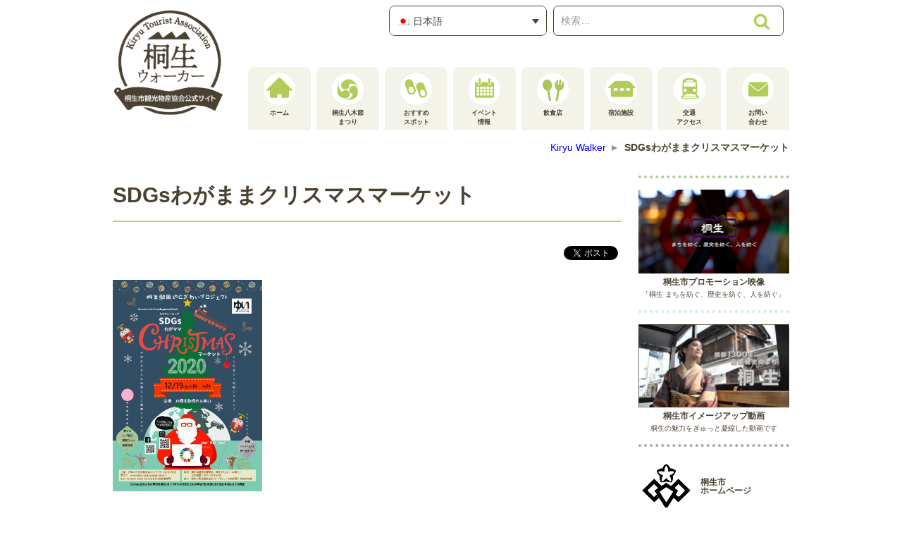

--- FILE ---
content_type: text/css
request_url: http://kiryu-walker.net/wp-content/themes/kiryuwalker-twentyseventeen-child/style.css?ver=6.1.9
body_size: 4663
content:
/*
 Theme Name:   kiryuwalker-Twenty seventeen Child
 Theme URI:    http://example.com/twenty-fifteen-child/
 Description:  Twenty Fifteen Child Theme
 Author:       John Doe
 Author URI:   http://example.com
 Template:     twentyseventeen
 Version:      1.0.0
 License:      GNU General Public License v2 or later
 License URI:  http://www.gnu.org/licenses/gpl-2.0.html
 Tags:         light, dark, two-columns, right-sidebar, responsive-layout, accessibility-ready
 Text Domain:  twenty-fifteen-child
*/

/*--- custom setting ---*/
.clearfix:after{content:" ";display: block; clear: both;}
.wrap {max-width: 960px; padding-left: 0.5em; padding-right: 0.5em;}
body,button,input,select,textarea,blockquote,a,h1,h2,h3,h4,h5,h6{color:#4b4132;}

ul,ol {list-style:none;}

.entry-content a, .entry-summary a, .widget a, .site-footer .widget-area a, .posts-navigation a, .widget_authors a strong {
    -webkit-box-shadow:none;
    box-shadow:none;
    -webkit-transition: color 80ms ease-in, -webkit-box-shadow 130ms ease-in-out;
    transition: color 80ms ease-in, -webkit-box-shadow 130ms ease-in-out;
    transition: color 80ms ease-in, box-shadow 130ms ease-in-out;
    transition: color 80ms ease-in, box-shadow 130ms ease-in-out, -webkit-box-shadow 130ms ease-in-out;
}

.entry-content a:focus,.entry-content a:hover,.entry-summary a:focus,.entry-summary a:hover,.widget a:focus,.widget a:hover,.site-footer .widget-area a:focus,
.site-footer .widget-area a:hover,.posts-navigation a:focus,.posts-navigation a:hover,.comment-metadata a:focus,.comment-metadata a:hover,.comment-metadata a.comment-edit-link:focus,.comment-metadata a.comment-edit-link:hover,.comment-reply-link:focus,.comment-reply-link:hover,.widget_authors a:focus strong,.widget_authors a:hover strong,.entry-title a:focus,.entry-title a:hover,.entry-meta a:focus,.entry-meta a:hover,.page-links a:focus .page-number,.page-links a:hover .page-number,.entry-footer a:focus,.entry-footer a:hover,.entry-footer .cat-links a:focus,.entry-footer .cat-links a:hover,.entry-footer .tags-links a:focus,.entry-footer .tags-links a:hover,
.post-navigation a:focus,.post-navigation a:hover,.pagination a:not(.prev):not(.next):focus,.pagination a:not(.prev):not(.next):hover,.comments-pagination a:not(.prev):not(.next):focus,.comments-pagination a:not(.prev):not(.next):hover,.logged-in-as a:focus,.logged-in-as a:hover,a:focus .nav-title,
a:hover .nav-title,.edit-link a:focus,.edit-link a:hover,.site-info a:focus,.site-info a:hover,.widget .widget-title a:focus,.widget .widget-title a:hover,.widget ul li a:focus,.widget ul li a:hover {
 	-webkit-box-shadow:none; box-shadow: 0 0 0 0 #fff !important;}

.entry-content a img.btn, .widget a img.btn{-webkit-box-shadow: 0 0 0 0 #fff !important; box-shadow: 0 0 0 0 #fff !important;}
.entry-content a img, .widget a img{-webkit-box-shadow: 0 0 0 0 #fff !important; box-shadow: 0 0 0 0 #fff !important;}

.entry-content a img, .widget a img{}

a{color:#4b4132;}
a:hover img{ opacity:0.5;}
address{font-style:normal; margin-bottom:0;}

	/*-- search setting --*/
label{margin:0;}
input{border:1px solid #4b4132; color:#4b4132;}
button,input[type="button"],input[type="submit"] {background-color:rgba(255,255,255,1); color:#b2cd57;}
button:hover,button:focus,input[type="button"]:hover,input[type="button"]:focus,input[type="submit"]:hover,input[type="submit"]:focus {	background:rgba(255,255,255,1);}

/*--- headercontent setting 
 ------------------------------------------*/
.site-header{background:#ffffff;}

.has-header-image.twentyseventeen-front-page .custom-header, .has-header-video.twentyseventeen-front-page .custom-header, .has-header-image.home.blog .custom-header, .has-header-video.home.blog .custom-header{display:block; height:auto;}

.has-header-image.twentyseventeen-front-page .site-branding, .has-header-video.twentyseventeen-front-page .site-branding, .has-header-image.home.blog .site-branding, .has-header-video.home.blog .site-branding{display:block; background:rgba(0,0,0,0.5); width:100%;}
div.site-branding>div.wrap{ padding:1em;}

.has-header-image .custom-header-media img, .has-header-video .custom-header-media video, .has-header-video .custom-header-media iframe{display:block; position:static; padding:0;}

.custom-header-media{position:static;}
.custom-header-media:before{content:" "; display:none;}

.twentyseventeen-front-page .site-content {padding: 0em 0 3.25em 0;}
div.panel-content>div.wrap{padding-top:0;}

/*--- toolarea area setting ---*/
div#toolarea{max-width:960px; margin:auto;}
div#toolarea div.toolbox{width:100%;padding:0.5em; margin:auto 0 auto auto; box-sizing:border-box;}
#translationarea,#searcharea{float:left;}

	/*--- toolarea search setting ---*/
		div#translationarea{ width:40%; padding:0; border:1px solid #4b4132; border-radius:0.5em; box-sizing:border-box;}
		.wpml-ls-legacy-dropdown>ul>li>a{border:0; border-radius:0.5em;}
		.wpml-ls-legacy-dropdown a{padding:0.7em;line-height:1.5; font-size:14px; font-size:0.875rem;}
/*--- toolarea search setting ---*/
		div#searcharea{width:58.4%; margin-left:1.6%; }
		.alignright{float:none; display:block !important; margin:auto;}
		div#searcharea input{border:1px solid #4b4132; font-size:14px; font-size:0.875rem; color:#4b4132;  border-radius:0.5em;}

/*--- header logosetting ---*/
.custom-logo-link img, body.home.title-tagline-hidden.has-header-image .custom-logo-link img, body.home.title-tagline-hidden.has-header-video .custom-logo-link img{max-width:none;}
.custom-logo-link img{max-height:none;}
div#headerlogonav{max-width:960px; margin:0 auto; position:relative;}
div#headerlogoarea{position:absolute; top:8px; left:8px; margin:auto; z-index:2; height:80px;}
	.custom-logo-link , .custom-logo-link img{display:block; width:auto; height:100%; max-height:none;}	

/*--- header banner setting ---*/
.has-header-image.twentyseventeen-front-page .custom-header, .has-header-video.twentyseventeen-front-page .custom-header, .has-header-image.home.blog .custom-header, .has-header-video.home.blog .custom-header{max-width:960px; margin:auto;}
.custom-header{display:none;}

.has-header-image .custom-header-media img , .has-header-video .custom-header-media video , .has-header-video .custom-header-media iframe {
	max-width: 100%; min-height: 100%; min-width: 100%; position:static;
    -ms-transform: translateX(0) translateY(0); -moz-transform: translateX(0) translateY(0); -webkit-transform: translateX(0) translateY(0); transform: translateX(0) translateY(0);}

/*--- breadcrumbs setting 
 ------------------------------------------*/
div#breadcrumbsarea{max-width:960px; width:96%; margin:1em auto; text-align:right; font-size:14px; font-size:0.875rem;}
div#breadcrumbsarea ol.breadcrumbs{}
ol.breadcrumbs li{display:inline-block; line-height:1;}
ol.breadcrumbs li:after{content:" "; display:inline-block; width:0.57em; height:0.57em; border-width:0.285em 0 0.285em 0.57em; border-style:solid; border-color:rgba(0,0,0,0) #9b907c; margin:0 0.45em 0.1em 0.57em;  vertical-align:middle; line-height:1.75;}
ol.breadcrumbs li:last-child:after{content:" "; display:none;}

ol.breadcrumbs li a:link{color:#0000ff;}
ol.breadcrumbs li a:visited{color:#800080;}
ol.breadcrumbs li a:active{color:#999999;}
ol.breadcrumbs li a:hover{color:#999999; text-decoration:underline;}

ol.breadcrumbs li.current-item span{font-weight:bold;}

/*--- maincontents setting 
 ------------------------------------------*/
div#content{max-width:960px; width:96%; margin:auto;}

.single-post:not(.has-sidebar) #primary, .page.page-one-column:not(.twentyseventeen-front-page) #primary, .archive.page-one-column:not(.has-sidebar) .page-header, .archive.page-one-column:not(.has-sidebar) #primary {
margin-left: auto; margin-right: auto; max-width: none;}

.twentyseventeen-front-page article:not(.has-post-thumbnail):not(:first-child){border:none;}

.site-content {padding:0;}

	/*--- search area setting ---*/
	div.keywordarea{background:ccc;}
	div.keywordarea h2{position:relative; font-size:14px; font-size:0.875rem;padding:0.285em 0.285em 0.285em 1.714em; border-bottom:1px solid #b9d755; color:#4b4132;}
	div.keywordarea h2>img{display:block; position:absolute;top:0; bottom:0; left:0; width:1.429em; height:1.358em; margin:auto;}
	div.keywordarea ul{}
	div.keywordarea ul li{ width:6em; float:left; margin:0;}
	div.keywordarea ul li a{font-weight:bold; font-size:12px; font-size:0.75rem; display:block; background:#b9d755; padding:0.3em 0.3em 0.3em 1.6665em; margin:0.3em; text-align:center; position:relative; color:#4b4132;}
	div.keywordarea ul li a:before{content:" "; display:block; position:absolute; top:0; bottom:0; left:0.3em; margin:auto; width:1.334em; height:1.4167em; background:url(http://ad127f8yst.smartrelease.jp/wp-content/themes/kiryuwalker-twentyseventeen-child/image/ornament/pencilwhite.png); vertical-align: middle;}
	div.keywordarea ul li a:focus , div.keywordarea ul li a:hover{color:#9b907c;}

/*--- footer setting 
 ------------------------------------------*/
.site-footer {border:none;}
.site-footer #footerimg{}
.site-footer #footerimg img{display:block; margin:auto; width:100%; max-width:960px;}
.site-footer div#footerarea{background:#f5f5eb;}
.site-footer .widget-area{padding:0;}
.site-footer .widget-area .footer-widget-1 section{padding:0;}
.site-footer .wrap {padding-bottom: 1.5em;	padding-top: 2em;}

.site-footer .widget-area ul li a, .site-footer .site-info a , .site-footer div.site-info p
{-webkit-box-shadow:none; box-shadow:none; display:block; text-align:center; color:#4b4132; font-size:12px; font-size:0.75rem;} 
.site-footer .widget-area ul li a:focus, .site-footer .site-info a:focus,
.site-footer .widget-area ul li a:hover, .site-footer .site-info a:hover{color:#9b907c;}

.site-footer .widget-column.footer-widget-1{width:100%; text-align:center;}
ul#menu-footermenu{display:inline-block;}
ul#menu-footermenu li{border:none; display:inline-block; padding:0 0.5em;}
ul#menu-footermenu li a{position:relative; padding-right:1.5em;}
ul#menu-footermenu li a:after{content:" ";  display:block; position:absolute; top:0; bottom:0; margin:auto; width:9px; height:9px; background:url(http://ad127f8yst.smartrelease.jp/wp-content/themes/kiryuwalker-twentyseventeen-child/image/ornament/triangleicon.png); background-size:100%; right:0;}

div.site-info{text-align:center; width:100%; margin:auto;}

/*--- archivepre page setting 
------------------------------------------*/
div.archivepre footer.entry-footer{margin:0 auto 2em auto; padding:1em 2em; border-width:1px 0; border-style:solid; border-color:#b9d755;}
div.archivepre h2.entry-title{padding:0.5em 0; margin-bottom:1em; border-bottom:3px solid #b9d755;}
div.archivepre div.entry-meta a , div.archivepre .entry-title a{text-decoration:none; box-shadow:none !important; /*--color:#b9d755;--*/ color:#0000ff;}
div.archivepre div.entry-meta a:hover , div.archivepre .entry-title a:hover{ text-decoration:underline; color:#999999;}
div.archivepre div.entry-meta a:visited , div.archivepre .entry-title a:visited{ color:#800080;}
div.archivepre span.tag-links , div.archivepre span.cat-links{display:block; height:auto !important;}
div.archivepre span.tag-links a, div.archivepre span.cat-links a{display:inline-block;}
div.archivepre span.tag-links{}
div.archivepre span.genericon-month , div.archivepre span.cat-links{width:auto; display:block;}
div.archivepre span.tags-icon{display:inline-block; margin-right:1.5em;}
div.archivepre p.link-more{text-align:right;}
div.archivepre p.link-more a{display:inline-block; padding:0.5em 3.5em 0.5em 2em; background:#b9d755; border-radius:1em; position:relative; color:#ffffff; font-weight:bold;}
div.archivepre p.link-more a:hover , div.archivepre p.link-more a:focus{background:#ebf9bd; color:#b9d755;}
div.archivepre p.link-more a:before{content:"≫"; display:block; margin:0; position:absolute; right:2em;}

/*--- search page setting 
------------------------------------------*/
div.searchlist div.entry-summary{border-bottom:1px solid #51b8ea;}
div.searchlist h2 a{display:block; padding:0.5em 0; margin:0 0 1em 0; border-bottom:2px solid #51b8ea; /*--- color:#51b8ea; ---*/ color:#0000ff;}
div.searchlist h2 a:visited{ color:#800080;}
div.searchlist h2 a:hover{color:#0000ff; text-decoration:underline; color:#999999;}
div.searchlist p.link-more{text-align:right;}
div.searchlist p.link-more a{display:inline-block; padding:0.5em 3.5em 0.5em 2em; background:#51b8ea; border-radius:1em; position:relative; color:#ffffff; font-weight:bold;}
div.searchlist p.link-more a:hover , div.archivepre p.link-more a:focus{background:#a7dbf4; color:#51b8ea;}
div.searchlist p.link-more a:before{content:"≫"; display:block; margin:0; position:absolute; right:2em;}

/*--- single post setting
------------------------------------------*/
footer.entry-footer{border-width:1px 0; border-style:solid; border-color:#b9d755;}

/*--- 404not setting
------------------------------------------*/
.error404.has-sidebar #primary{float:none; width:100%; margin-right:0;}
.error404.has-sidebar div#rightsidebararea{float:none;}
.error404.has-sidebar #primary div.page-content{float:none; width:100%;}
.error404.has-sidebar #primary div.page-content h1{position:relative; font-size:24px; font-size:1.5em; border-bottom:2px solid #b9d755; margin-bottom:1.5em;}
.error404.has-sidebar #primary div.page-content h1 span{line-height:1;}
.error404.has-sidebar #primary div.page-content h1 span.fourtxt{font-size:3em; display:inline-block;}
.error404.has-sidebar #primary div.page-content h1 span.ntxt , .error404.has-sidebar #primary div.page-content h1 span.ftxt{position:absolute;}
.error404.has-sidebar #primary div.page-content h1 span.ntxt{top:0.5em;}
.error404.has-sidebar #primary div.page-content h1 span.ftxt{bottom:0.5em;}
.error404.has-sidebar #primary div.page-content p{ text-align:center; margin:0 auto; font-size:12px; font-size:0.75rem;}
.error404.has-sidebar #primary div.toppgaebtn{text-align:center; padding:2em 0 0 0;}
.error404.has-sidebar #primary div.toppgaebtn a{display:inline-block; position:relative; background:#b9d755; padding:0.5em 3.5em 0.5em 2em; font-weight:bold; color:#ffffff;}
.error404.has-sidebar #primary div.toppgaebtn a:hover , .error404.has-sidebar #primary div.toppgaebtn a:focus{background:#ebf9bd; color:#b9d755;}
.error404.has-sidebar #primary div.toppgaebtn a:before{content:"≫"; display:block; margin:0; position:absolute; right:2em;}

@media screen and (min-width: 48em) { /* two column start */
/*--- headercontent setting 
------------------------------------------*/
.admin-bar.twentyseventeen-front-page.has-header-image .custom-header-media, .admin-bar.twentyseventeen-front-page.has-header-video .custom-header-media, .admin-bar.home.blog.has-header-image .custom-header-media, .admin-bar.home.blog.has-header-video .custom-header-media{height:auto;}
.twentyseventeen-front-page.has-header-image .custom-header-media, .twentyseventeen-front-page.has-header-video .custom-header-media, .home.blog.has-header-image .custom-header-media, .home.blog.has-header-video .custom-header-media{height:auto;}

.has-header-image.twentyseventeen-front-page .site-branding, .has-header-video.twentyseventeen-front-page .site-branding, .has-header-image.home.blog .site-branding, .has-header-video.home.blog .site-branding{display:block; background:rgba(0,0,0,0.5); width:50%; bottom:2.5em; left:1em;}	
	
/*--- toolarea area setting ---*/
div#toolarea div.toolbox{width:60%; margin:auto 0 auto auto;}
	
/*--- header logosetting ---*/
div#headerlogoarea{position:absolute; top:0; bottom:0; left:0; margin:auto auto 0 auto; height:176px; padding-bottom:1em;}
.custom-logo-link , .custom-logo-link img{display:block; width:auto; height:100%; max-height:none;}		

/*--- maincontents setting 
 ------------------------------------------*/
div#content .wrap {padding:0;}
div#primary ,.has-sidebar:not(.error404) #primary , div#rightsidebararea{box-sizing:border-box; float:left;}
div#primary{width:75.208% !important; margin-right:2.5%; padding:0;}
div#rightsidebararea{width:22.292%;  padding:0;}	

.single-post:not(.has-sidebar) #primary, .page.page-one-column:not(.twentyseventeen-front-page) #primary, .archive.page-one-column:not(.has-sidebar) .page-header, .archive.page-one-column:not(.has-sidebar) #primary {margin-right:2.5%;}	
	
	/*--- single archive part setting ---*/
	.has-sidebar #secondary{width:100%; float:none;}
	div.maincontent , div.archive{ box-sizing:border-box;}
	div.maincontent{float:right; width:75%; padding:0 0 0 1em;}	
	div.archive{float:right; width:24%;}	

	/*--- archive area setting 
div.archivearea{background:#b9d755;}
	------------------------------------------*/

/*--- 404not setting
------------------------------------------*/
.error404.has-sidebar #primary{float:left; width:75.208%; margin-right:2.5%;}
.error404.has-sidebar div#rightsidebararea{float:left;}
.error404.has-sidebar #primary div.page-content p{font-size:16px; font-size:1rem;}

}

@media screen and (min-width: 30em)
{
/*--- headercontent setting 
 ------------------------------------------*/
	.has-header-image.twentyseventeen-front-page .site-branding, .has-header-video.twentyseventeen-front-page .site-branding, .has-header-image.home.blog .site-branding, .has-header-video.home.blog .site-branding{padding:0;}

}

/*--- hboxnotice setting 
 ------------------------------------------*/
.boxnotice{
    padding: 0.5em 1em;
    margin: 2em 0;
    font-weight: bold;
    color: #ff0000;/*文字色*/
    background: #FFF0f5;
    border: solid 3px #ff0000;/*線*/
    border-radius: 10px;
}

/*--- profilearea setting ---*/
div.profile h2{color:#4b4132;}
div.profile p , div.profile dl dt , div.profile dl dd{text-align:center;}

div.profile img{display:block; width:127px; margin:auto;}


--- FILE ---
content_type: text/css
request_url: http://kiryu-walker.net/wp-content/themes/kiryuwalker-twentyseventeen-child/css/layoutdeco/deco_box.css?ver=6.1.9
body_size: 4376
content:
/*--- content setting ---*/
div.entry-content article>div{margin-bottom:32px;}
div.contentheaderslider{margin-bottom:64px;}

/*--- slideheader thumbanail setting ----*/
#headersliderarea #n2-ss-2 div.nextend-thumbnail img.n2-ow{width:2.5em; height:3em; max-width:2.5em; max-height:2.5em; min-height:2.5em; min-width:2.5em; left:0; right:0; margin:auto auto 0px auto !important;}

/*--- subcontentheader ---*/
div.subindexheader{margin-bottom:64px;}

/*--- photobox area setting ---*/
div.photofloatleftbox p img , div.photofloatrightbox p img{display:block; width:100%; float:none; margin:0 0 2em 0;}
div.unphotobox p{padding-bottom:1em;}

/*--- floatbox area setting ---*/
.floatcol2 a , .floatcol2 img , .floatcol2 span , .floatcol3 a , .floatcol3 img , .floatcol3 span{ display:block; width:100%;}
.floatcol3 li p, .floatcol3 li p{margin:0;}

/*-- floatcol2 setting --*/
	.floatcol2 li{float:none; width:100%; margin:0;}

/*-- floatcol3 setting --*/
	.floatcol3 li{width:49%; float:left; margin-bottom:2%;}
	.floatcol3 li:nth-child(odd){clear:left; margin-right:2%;}
	.floatcol3 li:nth-child(even){clear:right;}

/*---- table setting ---*/
/*--- detailsbox setting ---*/
div.entry-content table{border:0; border-collapse: collapse; margin:auto;}
div.entry-content tr , div.entry-content table th , div.entry-conten table td{border:none;}

/*--- explanationbox setting ---*/
/*--- table setting ---*/
table.e_table{margin-right:0; width:100%;}
table.e_table th , table.e_table td{background:#f5f5eb; padding:0.5em 1em; border:3px solid #ffffff !important; font-weight:normal; font-size:14px; font-size:0.875rem;}
table.e_table th > span.space3, table.e_table td > span{}
table.e_table th{width:9em; text-align:center;}
table.e_table td.h_font{background:none;}
table.e_table p{margin-bottom:0;}
table.e_table td.notes_e_table{background:none; font-weight:bold; color:red;}

/*--- mapbox area setting ---*/
div.mapbox{}
div.mapbox iframe{display:block; width:100%; height:320px;}

/*--- explanationbox01 setting ---*/
div.explanationbox01{}
div.explanationbox01 > p , div.explanationbox01 table{float:none; width:auto; margin-left:auto;}

/*--- explanationbox02 setting ---*/
div.explanationbox02{}
div.explanationbox02 > div.mapbox , div.explanationbox02 table{float:none; width:auto;}

/*--- mapbox area setting ---*/
div.explanationbox02 div.mapbox{margin-top:0; padding:2em;}
div.explanationbox02 div.mapbox h2{padding:0; font-size:14px; font-size:0.875rem;}
div.explanationbox02 div.mapbox iframe{display:block; width:100%; height:240px;}

/*--- backcolor setting ---*/
.bgcolorf5f5eb{background:#f5f5eb !important;}

/*--- form setting ---*/
/*--- input check setting ---*/
.wpcf7c-con{color:#4b4132!important; border-width:1px!important; border-style:solid!important;}
div.pink .wpcf7c-conf {background-color:#ffecf6 !important; border-color: #fadceb!important;}
div.blue .wpcf7c-conf{background-color:#d9f7fd !important; border-color:#51b8ea!important;}
div.green .wpcf7c-conf{background-color:#ebf9bd !important; border-color:#b9d755!important;}

/*--- messege setting ---*/
div.wpcf7-response-output{padding:0 1em; text-align:center;}
div.wpcf7-mail-sent-ng , div.wpcf7-validation-errors{font-weight:bold; border-width:0 0 3px 0; border-style:solid; border-color:red; color:red;}
div.wpcf7-mail-sent-ok{border:1px solid #cccccc; padding:1em 2em; color:#b9d755; font-weight:bold;}

/*--- btn setting ---*/
div#btnset{ text-align:center; margin-bottom:1.5em;}
div#btnset input[type="submit"] , div#btnset input[type="button"]{ display:inline-block; background:#f2d693; color:#4b4132; padding:1em 1.5em; font-size:16px; font-size:1rem;}
div#btnset input[type="submit"]:hover , div#btnset input[type="button"]:hover , div#btnset input[type="submit"]:focus , div#btnset input[type="button"]:focus{background:#fac240; color:#ffffff;}

div#btnset input#back{background:#b9d755;}
div#btnset input#back:hover , div#btnset input#back:focus{background:#92be00;}

div.green div#btnset input#confirmation{background:#ebf9bd;}
div.green div#btnset input#confirmation:hover , div.pink div#btnset input#confirmation:focus{background:#b9d755;}
div.blue div#btnset input#confirmation{background:#d9f7fd;}
div.blue div#btnset input#confirmation:hover , div.pink div#btnset input#confirmation:focus{background:#51b8ea;}
div.pink div#btnset input#confirmation{background:#fadceb;}
div.pink div#btnset input#confirmation:hover , div.pink div#btnset input#confirmation:focus{background:#ff9ab9;}

/*--- retern btn ---*/
li.wpcf7c-elm-step3 p>a{display:inline-block; padding:1em 2em; margin:auto; border-width:2px; border-style:solid; border-radius:1em;}
div.green li.wpcf7c-elm-step3 p>a{border-color:#b9d755; color:#b9d755;}
div.green li.wpcf7c-elm-step3 p>a:hover , div.green li.wpcf7c-elm-step3 p>a:focus{background:#ebf9bd;}
div.blue li.wpcf7c-elm-step3 p>a{border-color:#51b8ea; color:#51b8ea;}
div.blue li.wpcf7c-elm-step3 p>a:hover , div.blue li.wpcf7c-elm-step3 p>a:focus{background:#d9f7fd;}
div.pink li.wpcf7c-elm-step3 p>a{border-color:#ff9ab9; color:#ff9ab9;}
div.pink li.wpcf7c-elm-step3 p>a:hover , div.pink li.wpcf7c-elm-step3 p>a:focus{background:#fadceb;}

/*--- facebook plugin settngarea ---*/
div#pageplugin{width:100%; max-width:500px; margin:auto !important;}
div#pageplugin .fb_iframe_widget,
div#pageplugin .fb_iframe_widget span,
div#pageplugin .fb_iframe_widget iframe[style]{width: 100% !important; max-width:500px; display:block; margin:auto !important;}

/*--- photoonlybox area setting ---*/
	ul.floatimgcol2{margin-bottom:1em;}
	.floatimgcol2 li{float:left; width:48%; margin-bottom:0.5em;}
	.floatimgcol2 li:nth-child(odd){clear:left; margin-right:2%;}
	.floatimgcol2 li:nth-child(even){clear:right;}

/*--- whatsnewarea setting 
 --------------------------------------------------*/
div.whatsnew h2{ margin:0 0 2em 1em; text-align:left !important;}

div.entry-content article>div{margin-bottom:2.875em;}
article#whatsnewarea div.whatsnew{}
div.whatsnewtextarea{width:100%; background:#f5f5eb; position:relative; padding:1em; margin:auto auto 32px auto;}
div.whatsnewtextarea:before,div.whatsnewtextarea:after{content:" "; display:block; position:absolute; width:100%; left:0;}
div.whatsnewtextarea:before{content:" "; background:url(http://ad127f8yst.smartrelease.jp/wp-content/themes/kiryuwalker-twentyseventeen-child/image/ornament/nokogirigreen.png); background-size:36px; height:18px; top:-32px;}
div.whatsnewtextarea:after{content:" "; background:#b2cd57; height:4px; bottom:-18px;}

div.whatsnewtextarea a{/*-- color:#4b4132; --*/color:#0000ff; display:block;}
div.entry-content a:visited{color:#800080;}
div.entry-content a:active{color:#ff8000;}
div.whatsnewtextarea a:hover, div.whatsnewtextarea a dt:hover , div.whatsnewtextarea a dd:hover ,
div.whatsnewtextarea a:focus, div.whatsnewtextarea a dt:focus , div.whatsnewtextarea a dd:focus
{/*-- color:#9b907c;--*/color:#999999; text-decoration:underline;  background:none;}
div.whatsnewtextarea a{position: static;}
div.whatsnewtextarea a dt{width:auto; position:static;}
div.whatsnewtextarea a dd{width:auto; margin:0;}
div.whatsnewtextarea hr{display:block; background:#9b907c;}

/*--- cyclebox setting ---*/
div.entry-content div.rentacyclebox h1{margin-bottom:0.5em; border:0; padding:0; text-align:center;}
div.rentacyclebox>div{position:relative;}
div.rentacyclebox>div:before{content:" ";display:block; background:url(http://ad127f8yst.smartrelease.jp/wp-content/themes/kiryuwalker-twentyseventeen-child/image/ornament/nokogirigreen.png) repeat-x; background-size:24px 10px; position:absolute; top:-13px; left:0; width:100%; height:12px;}
div.rentacyclebox>div{padding:1em 0;border-width:3px 0; border-style:solid; border-color:#b9d755; box-sizing:border-box;}
div.rentacyclebox>div>p , div.rentacyclebox div.rentacycletext{float:none; width:100%; margin:0;}
div.rentacyclebox>div>p{max-width:320px; margin:auto auto 0.5em auto;}
div.rentacyclebox>div>p img{display:block;}
div.rentacyclebox div.rentacycletext p{margin:0 0 0.5em 0;}
div.rentacyclebox div.rentacycletext p.rentacyclelinkbtn{text-align:center; margin:0;}
div.rentacyclebox div.rentacycletext p.rentacyclelinkbtn a{display:inline-block; background:#b9d755; padding:0.5em 3.5em 0.5em 2em; border-radius:1em; color:#ffffff; font-weight:bold; position:relative;}
div.rentacyclebox div.rentacycletext p.rentacyclelinkbtn a:before{content:" "; display:block; position:absolute;top:0; bottom:0; right:2em; margin:auto; width:0.8em; height:0.8em; background:#ffffff; border-radius:100%;}
div.rentacyclebox div.rentacycletext p.rentacyclelinkbtn a:after{content:" "; display:block; position:absolute; top:0; bottom:0; right:2.15em; margin:auto; width:0em; height:0em; border-width:0.25em 0 0.25em 0.4em; border-style:solid; border-color:rgba(0,0,0,0) #92be00;}
div.rentacyclebox div.rentacycletext p.rentacyclelinkbtn a:hover , div.rentacyclebox div.rentacycletext p.rentacyclelinkbtn a:focus{background:#92be00;}
div.rentacyclebox div.rentacycletext p.rentacyclelinkbtn a:hover:after , div.rentacyclebox div.rentacycletext p.rentacyclelinkbtn a:focus:after{content:" "; border-color:rgba(0,0,0,0) #b9d755;}

/*--- rekimachibox setting ---*/
div.entry-content div.rekimachibox h1{margin-bottom:0.5em; border:0; padding:0; text-align:center;}
div.rekimachibox>div{position:relative;}
div.rekimachibox>div:before{content:" ";display:block; background:url(http://ad127f8yst.smartrelease.jp/wp-content/themes/kiryuwalker-twentyseventeen-child/image/ornament/nokogirigreen.png) repeat-x; background-size:24px 10px; position:absolute; top:-13px; left:0; width:100%; height:12px;}
div.rekimachibox>div{padding:1em 0;border-width:3px 0; border-style:solid; border-color:#b9d755; box-sizing:border-box;}
div.rekimachibox>div>p , div.rekimachibox div.rekimachitext{float:none; width:100%; margin:0;}
div.rekimachibox>div>p{max-width:320px; margin:auto auto 0.5em auto;}
div.rekimachibox>div>p img{display:block;}
div.rekimachibox div.rekimachitext p{margin:0 0 0.5em 0;}
div.rekimachibox div.rekimachitext p.rekimachilinkbtn{text-align:center; margin:0;}
div.rekimachibox div.rekimachitext p.rekimachilinkbtn a{display:inline-block; background:#b9d755; padding:0.5em 3.5em 0.5em 2em; border-radius:1em; color:#ffffff; font-weight:bold; position:relative;}
div.rekimachibox div.rekimachitext p.rekimachilinkbtn a:before{content:" "; display:block; position:absolute;top:0; bottom:0; right:2em; margin:auto; width:0.8em; height:0.8em; background:#ffffff; border-radius:100%;}
div.rekimachibox div.rekimachitext p.rekimachilinkbtn a:after{content:" "; display:block; position:absolute; top:0; bottom:0; right:2.15em; margin:auto; width:0em; height:0em; border-width:0.25em 0 0.25em 0.4em; border-style:solid; border-color:rgba(0,0,0,0) #92be00;}
div.rekimachibox div.rekimachitext p.rekimachilinkbtn a:hover , div.rekimachibox div.rekimachitext p.rekimachilinkbtn a:focus{background:#92be00;}
div.rekimachibox div.rekimachitext p.rekimachilinkbtn a:hover:after , div.rekimachibox div.rekimachitext p.rekimachilinkbtn a:focus:after{content:" "; border-color:rgba(0,0,0,0) #b9d755;}


/*--- photosarch setting 
--------------------------------------------------*/
div.archivelist h1{border-bottom:2px solid #51b8ea; padding:0.5em 1em;}
div.dlannouncement{margin-bottom:56px;}
div.dlannouncement h2 , div.dlannouncement p{text-align:center;}
div.dlannouncement p>span{color:#51b8ea;}

div.archivelist div.entry-content{border-bottom:1px dashed #cccccc; padding:0 0 1.5em 0;}
div.archivelist div.entry-content h2{border-width:1px 0; border-style:solid; border-color:#51b8ea; padding:0.5em 0; font-size:16px; font-size:1rem;}

div.archivelist div.entry-content h2 a{position:relative; display:inline-block; padding-right:5em;}
div.archivelist div.entry-content h2 a:after{content:"拡大";display:inline-block; font-size:10px; font-size:0.725rem; position:absolute;top:0; bottom:0; right:0; margin:auto 0 auto 1em; height:2em; background:#51b8ea; color:#ffffff; padding:0.5em 2em; border-radius:1em;}
div.archivelist div.entry-content h2 a:hover:after , div.archivelist div.entry-content h2 a:focus:after{content:"拡大"; background:#0090d8; color:rgba(255,255,255,0.5);}
section#photoarea div.photoimg>img{ display:block; width:100%; margin:auto; float:none !important;}
div.archivelist div.photoimg{margin:0;}

/*--- not-found setting ---*/
section.not-found header.page-header{margin-bottom:0; padding:0;}
section.not-found h2{text-align:center; font-size:18px; font-size:1.125rem;}

/*--- dlbtn setting ---*/
div.pull-left >img{display:none;}
div.dlbtnarea div.media-body{display:block;}
div.dlbtnarea strong.ptitle{display:block; font-weight:normal; font-size:14px; font-size:0.875rem; margin-bottom:0.5em; text-align:center;}
div.media-body{width:auto !important;}
div.dlbtnarea span.label{display:inline-block; vertical-align:middle; line-height:1.5; padding:0.25em 1em 0 1em; margin:auto;}
div.media-body div>strong{display:block; text-align:center;}
div.dlbtnarea a.wpdm-download-link{display:inline-block; background:#51b8ea; padding:0.5em 2em; border-radius:1em; color:#ffffff !important;}
div.dlbtnarea a.wpdm-download-link:after{content:" ";display:inline-block; margin-left:1em; width:0.875em; height:0.875em; background-size:100%; background-image:url(http://ad127f8yst.smartrelease.jp/wp-content/themes/kiryuwalker-twentyseventeen-child/image/fonticon/dlbtnwhite.png);}
div.dlbtnarea a:hover.wpdm-download-link , div.dlbtnarea a:focus.wpdm-download-link{background:#0090d8; color:rgba(255,255,255,0.5) !important;}
div.dlbtnarea a.wpdm-download-link:hover:after, div.dlbtnarea a.wpdm-download-link:focus:after{content:" "; opacity:0.5;}

p#backseachphoto a{ display:inline-block; position:relative; padding:0.5em 2em 0.5em 3.5em; color:#51b8ea; border:2px solid #51b8ea; border-radius:1em; font-size:14px; font-size:0.875rem;}
p#backseachphoto a:before , p#backseachphoto a:after{content:" "; display:block; position:absolute; top:0; bottom:0; margin:auto auto auto 0;  width:0; height:0; border-width:0.25em 0.5em 0.25em 0; border-style:solid; border-color:rgba(0,0,0,0) rgba(81,184,234,1);}
p#backseachphoto a:before{content:" ";left:2em;}
p#backseachphoto a:after{ content:" ";left:2.5em;}

p#backseachphoto a:hover , p#backseachphoto a:focus{border:2px solid rgba(81,184,234,0.5); color:#cccccc;}
p#backseachphoto a:hover:before , p#backseachphoto a:hover:after ,
p#backseachphoto a:focus:before , p#backseachphoto a:focus:after{content:" "; border-color:rgba(0,0,0,0) rgba(81,184,234,0.5);}

/*--- rwd setting 
--------------------------------------------------*/

@media screen and (min-width: 48em) 
{ /* two column start */

	/*--- content setting ---*/
div.entry-content article>div{margin-bottom:56px;}
/*--- subcontentheader ---*/
div.subindexheader{margin-bottom:116px;}

/*--- explanationbox setting ---*/
	/*--- mapbox area setting ---*/
	div.mapbox{}
	div.mapbox iframe{height:450px;}
	
	/*--- explanationbox01 setting ---*/
	div.explanationbox01 > p , div.explanationbox table{float:right;}
	div.explanationbox01 > p{width:47.23%; margin-left:5.54%;}
	div.explanationbox01 table{width:47.23%;}
	div.explanationbox01 table th , div.explanationbox table td{}	

	/*--- explanationbox02 setting ---*/
	div.explanationbox02 > div.mapbox , div.explanationbox02 table{float:left; width:47.6%;}
	div.explanationbox02 table{margin-right:4.8%; padding-top:1em;}
	div.explanationbox02 table th , div.explanationbox table td{}	

	/*--- mapbox area setting ---*/
	div.explanationbox02 div.mapbox{margin-top:-1.75em; padding:0;}
	div.explanationbox02 div.mapbox iframe{display:block; width:100%; height:196px;}
	/*--- whatsnewarea setting 
 --------------------------------------------------*/
div.whatsnewtextarea{padding:1em 2em;}

		/*--- cyclebox setting ---*/
	div.rentacyclebox>div>p , div.rentacyclebox div.rentacycletext{float:left; margin:0;}
	div.rentacyclebox>div>p{float:left; width:37.4%; max-width:none;}
	div.rentacyclebox>div div.rentacycletext{width:56%; margin-left:6.6%;}

}

@media screen and (min-width: 30em)
{
/*--- photobox area setting ---*/
	/*-- left float --*/
	.photofloatleftbox .phototextbox , .photofloatrightbox .phototextbox{overflow:hidden;}
	.photofloatleftbox img{display:block; width:46.875%; float:left; margin:0 5.625% 5.625% 0;}
	/*-- right float --*/
	.photofloatrightbox img{display:block; width:46.875%; float:right; margin:0 0 5.625% 5.625%;}

	/*-- floatcol2 setting --*/
	.floatcol2 li{width:46.7%; float:left; margin-bottom:1em;}
	.floatcol2 li:nth-child(odd){clear:left; margin-right:6.6%;}
	.floatcol2 li:nth-child(even){clear:right;}

	/*-- floatcol3 setting --*/
	.floatcol3 li{width:32%;}
	.floatcol3 li:nth-child(odd) , 	.floatcol3 li:nth-child(even){clear:none; margin:0 2% 2% 0;}
	.floatcol3 li:nth-child(3n){clear:right; margin-right:0; }
	.floatcol3 li:nth-child(3n+1){clear:left;}	

	/*--- photoonlybox area setting ---*/
	.floatimgcol2 li{width:47.23%; margin-bottom:1em;}
	.floatimgcol2 li:nth-child(odd){margin-right:5.54%;}
	
	/*--- whatsnewarea setting 
 --------------------------------------------------*/
div.whatsnew h2{ margin:0 0 1.5em 1em;}
	div.whatsnewtextarea{padding:1em 3em;}
div.whatsnewtextarea a{position: relative;}
div.whatsnewtextarea a dt{width:8.5em; position:absolute; left:0;}
div.whatsnewtextarea a dd{width:auto; margin:0 0 0 9.5em;}
div.whatsnewtextarea hr{display:none;}	

	/*--- btn setting ---*/
div#btnset{ text-align:center; margin-bottom:1.5em;}
div#btnset input[type="submit"] , div#btnset input[type="button"]{padding:0.5em 3em;}

	/*--- photosarch setting 
--------------------------------------------------*/	
div.archivelist div.photoimg , div.archivelist div.dlbtnarea{ display:block;float:left; margin:0;}
div.archivelist div.photoimg{width:40%;}
div.archivelist div.dlbtnarea{width:58%; margin-left:2%;}

}

--- FILE ---
content_type: text/css
request_url: http://kiryu-walker.net/wp-content/themes/kiryuwalker-twentyseventeen-child/css/layoutdeco/deco_font.css?ver=6.1.9
body_size: 1404
content:
.textcenter{text-align:center;}
.textright{text-align:right;}
.textind1{text-indent:1em;}

.asterisk{font-size:0.8em;}

.fcolorblue{color:#51b8ea !important;}
.fcolorgreen{color:#b9d755 !important;}
.fcolorpink{color:#ff96f0 !important;}

.fontsize50precent{font-size:0.5em;}
.fontsize80precent{font-size:0.8em;}

div.entry-content h1{border-bottom-width:2px; border-bottom-style:solid; padding:0.5em 0; margin-bottom:0;}
div.entry-content h1>span{display:block; font-size:0.5em; }
div.blue h1{border-bottom-color:#51b8ea;}
div.green h1{border-bottom-color:#b9d755;}
div.pink h1{border-bottom-color:#ff96f0;}

div.entry-content h2{text-align:center; padding-top:0.2em;}
div.entry-content h2>span{display:block; font-size:0.4375em; padding:1em 0; border-top-width:1px; border-top-style:solid;}
div.green h2{color:#b9d755;}
div.green h2>span{border-top-color:#b9d755;}
div.blue h2{color:#51b8ea;}
div.blue h2>span{border-top-color:#51b8ea;}
div.pink h2{color:#ff96f0;}
div.pink h2>span{border-top-color:#ff96f0;}

div.entry-content h3{padding:0 0 0.25em 0; margin:0 0 0.5em 0; border-bottom-width:3px; border-bottom-style:solid;}
div.green h3{border-bottom-color:#b9d755;}
div.blue h3{border-bottom-color:#51b8ea;}
div.pink h3{border-bottom-color:#ff96f0;}

div.entry-content p span.dropcap{display:block;}
div.entry-content p span.dropcap:first-letter{display:block; font-size:3em; float:left; margin:0; padding:0 0.1em 0 0; line-height:1;}
div.blue p span.dropcap:first-letter{color:#51b8ea;}
div.green p span.dropcap:first-letter{color:#b9d755;}
div.pink p span.dropcap:first-letter{color:#ff96f0;}

div.entry-content a:link{color:#0000ff;}
div.entry-content a:visited{color:#800080;}
div.entry-content a:active{color:#999999;}
div.entry-content a:hover{color:#999999; text-decoration:underline;}

/*--- div.blue a:focus , div.blue a:hover{color:#51b8ea;}
div.green a:focus , div.green a:hover{color:#b9d755;}
div.pink a:focus , div.pink a:hover{color:#ff96f0;}---*/

/*--- detailsbox setting ---*/
div.detailsbox table th , div.detailsbox table td ,div.detailsbox table th p , div.detailsbox table td p{font-size:15px; font-size:0.9375rem;}
div.detailsbox table th p , div.detailsbox table td p{margin-bottom:0.25em;}
.space4{display:inline-block; padding-right:4em;}
.space3{display:inline-block; padding-right:3em;}
.space2{display:inline-block; padding-right:2em;}
.space15{display:inline-block; padding-right:1.5em;}
.space1{display:inline-block; padding-right:1em;}
.space065{display:inline-block; padding-right:0.65em;}
.space05{display:inline-block; padding-right:0.5em;}
.space03{display:inline-block; padding-right:0.3em;}
.space025{display:inline-block; padding-right:0.25em;}

/*--- mapbox setting ---*/
div .entry-content div.mapbox h2{color:#4b4132; font-weight:normal;}
div .entry-content div.mapbox h2:before , div #primary div.mapbox h2:after{content:" ";display:inline-block; height:1px; width:20%; max-width:6em; background:#4b4132; vertical-align:middle;}
div .entry-content div.mapbox h2:before{content:" "; margin-right:0.5em;}
div .entry-content div.mapbox h2:after{content:" ";margin-left:0.5em;}

/*--- form setting ---*/
input[type="text"]:focus{color:#4b4132;}
::-webkit-input-placeholder {color: #999999;}
::-moz-placeholder {color: #999999; opacity: 1;}
:-ms-input-placeholder {color: #999999;}

#headsup li{text-align:center; font-weight:bold; font-size:14px; font-size:0.875rem;}

/*--- Download btn setting ---*/
.downloadbtn{display:inline-block; border:3px solid #000; border-radius:0.75em; padding:0.25em 2em; box-sizing:border-box; font-weight:bold;}
div.green .downloadbtn{border-color:#b9d755; color:#b9d755;}
div.blue .downloadbtn{border-color:#51b8ea; color:#51b8ea;}
div.pink .downloadbtn{border-color:#ff96f0; color:#ff96f0;}
.downloadbtn:after{content:" "; display:inline-block; margin-left:1em; width:0.875em; height:0.875em; background-size:100%;}
div.green .downloadbtn:after{content:" "; background-image:url(http://ad127f8yst.smartrelease.jp/wp-content/themes/kiryuwalker-twentyseventeen-child/image/fonticon/dlbtngreen.png);}
div.blue .downloadbtn:after{content:" "; background-image:url(http://ad127f8yst.smartrelease.jp/wp-content/themes/kiryuwalker-twentyseventeen-child/image/fonticon/dlbtnblue.png);}
div.pink .downloadbtn:after{content:" "; background-image:url(http://ad127f8yst.smartrelease.jp/wp-content/themes/kiryuwalker-twentyseventeen-child/image/fonticon/dlbtnpink.png);}
.downloadbtn:hover{content:" "; opacity:0.5; color:#999999 !important;}

/*--- rwd setting 
--------------------------------------------------*/

@media screen and (min-width: 48em) 
{ /* two column start */
div.entry-content h1>span{display:inline-block; margin-left:1em;}
	
	/*--- detailsbox setting ---*/
div.detailsbox table tr , div.detailsbox table td ,div.detailsbox table tr p , div.detailsbox table td p{font-size:16px; font-size:1rem;}
}

@media screen and (min-width: 30em)
{

	
}

--- FILE ---
content_type: text/css
request_url: http://kiryu-walker.net/wp-content/cache/nextend/web/n2-ss-2/n2-ss-2.css?1613289459
body_size: 6727
content:
#n2-ss-2 {
  -webkit-font-smoothing: antialiased;
}
#n2-ss-2 .n2-ow,
#n2-ss-2 .n2-ow-all * {
  font-size: inherit;
  line-height: inherit;
  letter-spacing: inherit;
}
#n2-ss-2 .n2-ow,
#n2-ss-2 .n2-ow:before,
#n2-ss-2 .n2-ow:after,
#n2-ss-2 .n2-ow-all *,
#n2-ss-2 .n2-ow-all *:before,
#n2-ss-2 .n2-ow-all *:after {
  -moz-box-sizing: content-box;
  box-sizing: content-box;
}
#n2-ss-2 a.n2-ow,
#n2-ss-2 .n2-ow-all a {
  border: 0;
  -webkit-hyphens: none;
  -moz-hyphens: none;
  -ms-hyphens: none;
  hyphens: none;
}
#n2-ss-2 a.n2-ow,
#n2-ss-2 a.n2-ow:focus,
#n2-ss-2 .n2-ow-all a,
#n2-ss-2 .n2-ow-all a:focus {
  outline: none !important;
  transition: none 0s;
  box-shadow: none;
}
#n2-ss-2 h1.n2-ow,
#n2-ss-2 h2.n2-ow,
#n2-ss-2 h3.n2-ow,
#n2-ss-2 h4.n2-ow,
#n2-ss-2 h5.n2-ow,
#n2-ss-2 h6.n2-ow,
#n2-ss-2 p.n2-ow,
#n2-ss-2 .n2-ow-all h1,
#n2-ss-2 .n2-ow-all h2,
#n2-ss-2 .n2-ow-all h3,
#n2-ss-2 .n2-ow-all h4,
#n2-ss-2 .n2-ow-all h5,
#n2-ss-2 .n2-ow-all h6,
#n2-ss-2 .n2-ow-all p {
  margin: 0;
  padding-left: 0;
  padding-right: 0;
  height: auto;
  width: auto;
  border: 0;
  box-shadow: none;
  -webkit-hyphens: none;
  -moz-hyphens: none;
  -ms-hyphens: none;
  hyphens: none;
}
#n2-ss-2 img.n2-ow,
#n2-ss-2 .n2-ow-all img {
  width: auto;
  box-shadow: none;
  -webkit-border-radius: 0;
  -moz-border-radius: 0;
  border-radius: 0;
  background: transparent;
  background: none;
  padding: 0;
  margin: 0;
  border: 0;
  vertical-align: top;
}
#n2-ss-2 ul.n2-ow,
#n2-ss-2 li.n2-ow,
#n2-ss-2 img.n2-ow,
#n2-ss-2 a.n2-ow,
#n2-ss-2 p.n2-ow,
#n2-ss-2 ol.n2-ow,
#n2-ss-2 textarea.n2-ow,
#n2-ss-2 input.n2-ow,
#n2-ss-2 button.n2-ow {
  -moz-transition: none 0s;
  -webkit-transition: none 0s;
  -o-transition: none 0s;
  transition: none 0s;
}
div#n2-ss-2 {
  z-index: 3;
  margin: 0px 0px 0px 0px;
  position: relative;
  text-align: left;
}
[dir="rtl"] div#n2-ss-2 {
  text-align: right;
}
div#n2-ss-2 :focus {
  outline: none;
}
[dir="rtl"] div#n2-ss-2 .n2-ss-slide-background {
  text-align: left;
}
div#n2-ss-2.n2-ss-load-fade {
  position: absolute;
  opacity: 0;
  -webkit-transition: opacity 0.3s ease-in-out;
  -moz-transition: opacity 0.3s ease-in-out;
  transition: opacity 0.3s ease-in-out;
}
div#n2-ss-2.n2-ss-load-fade.n2-ss-loaded {
  opacity: 1;
  position: relative;
}
div#n2-ss-2 .unselectable {
  -moz-user-select: -moz-none;
  -khtml-user-select: none;
  -webkit-user-select: none;
  -ms-user-select: none;
  user-select: none;
}
div#n2-ss-2.n2notransition * {
  -webkit-transition: none !important;
  -moz-transition: none !important;
  -o-transition: none !important;
  transition: none !important;
}
div#n2-ss-2 .n2noselftransition {
  -webkit-transition: none !important;
  -moz-transition: none !important;
  -o-transition: none !important;
  transition: none !important;
}
div#n2-ss-2 .n2-ss-slide {
  text-align: center;
}
div#n2-ss-2 .n2-ss-slide,
div#n2-ss-2 .n2-ss-canvas {
  position: relative;
}
div#n2-ss-2 .n2-ss-slide,
div#n2-ss-2 .n2-ss-canvas {
  overflow: hidden !important;
}
div#n2-ss-2 .n2-ss-slide-background,
div#n2-ss-2 .n2-ss-slide-background * {
  position: absolute;
  top: 0;
  left: 0;
  width: 100%;
  height: 100%;
  text-align: left;
}
div#n2-ss-2 .n2-ss-slide-background {
  z-index: 10;
}
div#n2-ss-2 .n2-ss-slide-background img {
  max-width: none;
  display: none;
  width: 0;
  height: 0;
}
div#n2-ss-2 .n2-ss-background-image {
  width: 100%;
  height: 100%;
  background-position: 50% 50%;
  background-repeat: no-repeat;
  -webkit-box-sizing: content-box;
  -moz-box-sizing: content-box;
  -ms-box-sizing: content-box;
  box-sizing: content-box;
}
div#n2-ss-2 [data-mode="fill"] .n2-ss-background-image {
  background-size: cover;
}
div#n2-ss-2 [data-mode="fit"] .n2-ss-background-image {
  background-size: contain;
}
div#n2-ss-2 [data-mode="simple"] .n2-ss-background-image {
  background-size: cover;
}
div#n2-ss-2 [data-mode="stretch"] .n2-ss-background-image {
  background-size: 100% 100%;
}
div#n2-ss-2 [data-mode="center"] .n2-ss-background-image {
  background-position: 50% 50%;
}
div#n2-ss-2 [data-mode="tile"] .n2-ss-background-image {
  background-repeat: repeat;
}
div#n2-ss-2 [data-mode="fixed"] .n2-ss-background-image {
  background-size: cover;
}
div#n2-ss-2 .n2-ss-slide-background-video {
  position: absolute;
  top: 0;
  left: 0;
  visibility: hidden;
  z-index: 2;
}
div#n2-ss-2 .n2-ss-slide-background-video.n2-active {
  visibility: visible;
}
div#n2-ss-2 .n2-ss-layers-container {
  visibility: hidden;
  position: relative;
  width: 100%;
  height: 100%;
  display: flex;
  flex-direction: column;
  z-index: 20;
}
div#n2-ss-2 [onclick].n2-ss-layers-container {
  visibility: visible;
}
div#n2-ss-2 .n2-ss-slide {
  -webkit-perspective: 1500px;
  perspective: 1500px;
}
.n2-ucbrowser div#n2-ss-2 .n2-ss-slide {
  -webkit-perspective: initial;
}
div#n2-ss-2 .n2-ss-layers-container > * {
  visibility: visible;
}
div#n2-ss-2 .n2-ss-layer {
  position: absolute;
  outline: 1px solid RGBA(0,0,0,0);
  z-index: 1;
}
div#n2-ss-2 .n2-ss-layer-parallax,
div#n2-ss-2 .n2-ss-layer-mask,
div#n2-ss-2 .n2-ss-layer-rotation {
  width: 100%;
  height: 100%;
}
div#n2-ss-2 .n2-ss-layer-content .n2-ss-layer-parallax,
div#n2-ss-2 .n2-ss-layer-content .n2-ss-layer-mask,
div#n2-ss-2 .n2-ss-layer-content .n2-ss-layer-rotation,
div#n2-ss-2 .n2-ss-layer-row .n2-ss-layer-parallax,
div#n2-ss-2 .n2-ss-layer-row .n2-ss-layer-mask,
div#n2-ss-2 .n2-ss-layer-row .n2-ss-layer-rotation {
  height: auto;
  flex-grow: 1;
}
div#n2-ss-2 .n2-ss-layer.n2-ss-layer-needsize .n2-ss-layer-parallax,
div#n2-ss-2 .n2-ss-layer.n2-ss-layer-needsize .n2-ss-layer-mask,
div#n2-ss-2 .n2-ss-layer.n2-ss-layer-needsize .n2-ss-layer-rotation {
  height: 100%;
}
div#n2-ss-2 .n2-ss-layer[data-type="col"] > .n2-ss-layer-parallax,
div#n2-ss-2 .n2-ss-layer[data-type="content"] > .n2-ss-layer-parallax,
div#n2-ss-2 .n2-ss-layer[data-type="col"] > .n2-ss-layer-mask,
div#n2-ss-2 .n2-ss-layer[data-type="content"] > .n2-ss-layer-mask,
div#n2-ss-2 .n2-ss-layer[data-type="col"] > .n2-ss-layer-rotation,
div#n2-ss-2 .n2-ss-layer[data-type="content"] > .n2-ss-layer-rotation,
div#n2-ss-2 .n2-ss-layer[data-type="col"] > .n2-ss-layer-parallax > .n2-ss-layer-rotation,
div#n2-ss-2 .n2-ss-layer[data-type="content"] > .n2-ss-layer-parallax > .n2-ss-layer-rotation,
div#n2-ss-2 .n2-ss-layer[data-type="col"] > .n2-ss-layer-mask > .n2-ss-layer-rotation,
div#n2-ss-2 .n2-ss-layer[data-type="content"] > .n2-ss-layer-mask > .n2-ss-layer-rotation {
  display: flex;
  flex-direction: column;
}
div#n2-ss-2 .n2-ss-layer-group {
  visibility: hidden;
  width: 100%;
  height: 100%;
  position: absolute;
  left: 0;
  top: 0;
  z-index: 1;
}
div#n2-ss-2 .n2-ss-layer-group > * {
  visibility: visible;
}
div#n2-ss-2 .n2-ss-layer-group > .n2-ss-layer-parallax {
  visibility: hidden;
}
div#n2-ss-2 .n2-ss-layer-group > .n2-ss-layer-parallax > * {
  visibility: visible;
}
div#n2-ss-2.n2-ss-mobile .n2-ss-slider-1,
div#n2-ss-2.n2-ss-tablet .n2-ss-slider-1 {
  background-attachment: scroll !important;
}
div#n2-ss-2 .n2-ss-widget {
  position: relative;
  display: none;
  -webkit-backface-visibility: hidden;
  -webkit-perspective: 1;
  z-index: 12;
  font-size: 16px;
  -webkit-transition: opacity 0.4s ease;
  -moz-transition: opacity 0.4s ease;
  -o-transition: opacity 0.4s ease;
  transition: opacity 0.4s ease;
  opacity: 1;
  -webkit-transition: opacity 0.4s ease;
  -moz-transition: opacity 0.4s ease;
  -o-transition: opacity 0.4s ease;
  transition: opacity 0.4s ease;
}
div#n2-ss-2 .n2-ss-widget.n2-ss-widget-hidden {
  opacity: 0;
  pointer-events: none;
}
div#n2-ss-2.n2-ss-tablet .n2-ss-widget {
  font-size: 14px;
}
div#n2-ss-2.n2-ss-mobile .n2-ss-widget {
  font-size: 12px;
}
div#n2-ss-2 .n2-ss-tablet,
div#n2-ss-2 .n2-ss-mobile,
div#n2-ss-2.n2-ss-tablet .n2-ss-desktop,
div#n2-ss-2.n2-ss-mobile .n2-ss-desktop {
  display: none;
}
div#n2-ss-2 .n2-ss-desktop,
div#n2-ss-2.n2-ss-desktop .n2-ss-desktop,
div#n2-ss-2.n2-ss-tablet .n2-ss-tablet,
div#n2-ss-2.n2-ss-mobile .n2-ss-mobile {
  display: block;
}
div#n2-ss-2.n2-ss-desktop .n2-ss-widget-display-desktop,
div#n2-ss-2.n2-ss-tablet .n2-ss-widget-display-tablet,
div#n2-ss-2.n2-ss-mobile .n2-ss-widget-display-mobile {
  display: block;
}
div#n2-ss-2 .n2-ss-desktop.n2-ib,
div#n2-ss-2.n2-ss-desktop .n2-ss-desktop.n2-ib,
div#n2-ss-2.n2-ss-tablet .n2-ss-tablet.n2-ib,
div#n2-ss-2.n2-ss-mobile .n2-ss-mobile.n2-ib {
  display: inline-block;
}
div#n2-ss-2.n2-ss-desktop .n2-ss-widget-display-desktop.n2-ib,
div#n2-ss-2.n2-ss-tablet .n2-ss-widget-display-tablet.n2-ib,
div#n2-ss-2.n2-ss-mobile .n2-ss-widget-display-mobile.n2-ib {
  display: inline-block;
}
div#n2-ss-2 .n2-ss-widget-always {
  -webkit-transform: translate3d(0,0,0);
}
div#n2-ss-2 .n2-ss-static-slide {
  display: flex;
  flex-direction: column;
  position: absolute;
  top: 0;
  left: 0;
  width: 100%;
  height: 100%;
  z-index: 25;
  visibility: hidden;
  -webkit-backface-visibility: hidden;
}
div#n2-ss-2 .n2-ss-static-slide .n2-ss-section-outer,
div#n2-ss-2 .n2-ss-static-slide div[data-type="content"],
div#n2-ss-2 .n2-ss-static-slide div[data-type="content"] div.n2-ss-section-main-content {
  visibility: hidden;
}
div#n2-ss-2 .n2-ss-static-slide .n2-ss-layer,
div#n2-ss-2 .n2-ss-static-slide > div,
div#n2-ss-2 .n2-ss-static-slide div[data-type="content"] > div,
div#n2-ss-2 .n2-ss-static-slide .n2-ss-section-main-content > div {
  visibility: visible;
}
div#n2-ss-2 .n2-ss-shape-divider {
  position: absolute;
  left: 0;
  width: 100%;
  height: 100px;
  pointer-events: none;
  z-index: 13;
}
div#n2-ss-2 .n2-ss-shape-divider-inner {
  height: 100%;
}
div#n2-ss-2 .n2-ss-shape-divider svg {
  display: block;
  height: 100%;
  width: 100%;
}
div#n2-ss-2 .n2-ss-shape-divider-top {
  top: 0;
}
div#n2-ss-2 .n2-ss-shape-divider-top.n2-ss-flip-horizontal {
  -webkit-transform: scaleX(-1);
  transform: scaleX(-1);
}
div#n2-ss-2 .n2-ss-shape-divider-bottom {
  bottom: 0;
  -webkit-transform: scaleY(-1);
  transform: scaleY(-1);
}
div#n2-ss-2 .n2-ss-shape-divider-bottom.n2-ss-flip-horizontal {
  -webkit-transform: scale(-1);
  transform: scale(-1);
}
div#n2-ss-2 .n2-ss-shape-divider .n2-ss-divider-start {
  visibility: hidden;
}
div#n2-ss-2 .n2-ss-shape-divider.n2-ss-divider-animate .n2-ss-divider-start {
  visibility: visible;
}
div#n2-ss-2 .n2-ss-shape-divider.n2-ss-divider-animate .n2-ss-divider-end {
  visibility: hidden;
}
div#n2-ss-2 video.n2-ow {
  max-width: none;
}
div#n2-ss-2 iframe.n2-ow {
  max-width: none;
  display: block;
}
div#n2-ss-2 .n2-ss-item-iframe {
  height: 100%;
}
div#n2-ss-2 .n2-grab {
  cursor: -webkit-grab;
  cursor: -moz-grab;
  cursor: grab;
}
div#n2-ss-2 .n2-grabbing {
  cursor: -webkit-grabbing;
  cursor: -moz-grabbing;
  cursor: grabbing;
}
div#n2-ss-2 .n2-video-play {
  width: 48px;
  height: 48px;
  margin-left: -24px;
  margin-top: -24px;
  position: absolute;
  left: 50%;
  top: 50%;
}
div#n2-ss-2 form.n2-ow {
  margin: 0;
  border: 0;
  padding: 0;
}
div#n2-ss-2 .n2-fake-input,
div#n2-ss-2 input.n2-ow {
  height: auto;
  width: auto;
  -webkit-box-sizing: border-box;
  -moz-box-sizing: border-box;
  box-sizing: border-box;
  margin: 0;
  border: 0;
  padding: 0;
  display: inline-block;
  vertical-align: middle;
  white-space: normal;
  background: none;
  line-height: 1;
  font-size: 13px;
  font-family: Arial;
  box-shadow: none;
}
div#n2-ss-2 input.n2-ow:focus {
  outline: 0;
}
div#n2-ss-2 .n2-fake-input,
div#n2-ss-2 input.n2-ow[placeholder] {
  overflow: hidden;
  text-overflow: clip;
}
div#n2-ss-2 input.n2-ow::-moz-placeholder,
div#n2-ss-2 input.n2-ow:-moz-placeholder {
  text-overflow: clip;
  color: inherit;
}
div#n2-ss-2 input.n2-ow::-webkit-input-placeholder,
div#n2-ss-2 input.n2-ow::placeholder {
  color: inherit;
}
div#n2-ss-2 table.n2-ow {
  table-layout: auto;
  margin: 0;
}
div#n2-ss-2 .n2-ow .n2-ss-thumbnail-type {
  width: 48px;
  height: 48px;
  margin-left: -24px;
  margin-top: -24px;
  position: absolute;
  left: 50%;
  top: 50%;
}
div#n2-ss-2 .n2-ss-icon-normal {
  display: inline-block;
}
div#n2-ss-2 .n2-ss-icon-hover,
div#n2-ss-2 .n2-ss-icon-has-hover:HOVER .n2-ss-icon-normal {
  display: none;
}
div#n2-ss-2 .n2-ss-icon-has-hover:HOVER .n2-ss-icon-hover {
  display: inline-block;
}
div#n2-ss-2 .n2-ss-section-main-content .n2-ss-layer {
  position: relative;
}
div#n2-ss-2 .n2-ss-section-main-content .n2-ss-item {
  float: none;
}
div#n2-ss-2 .n2-ss-section-main-content > .n2-ss-layer[data-type="row"] {
  width: 100%;
}
div#n2-ss-2 .n2-ss-section-main-content > .n2-ss-layer[data-type="row"].n2-ss-autowidth {
  width: auto;
}
div#n2-ss-2 .n2-ss-layer[data-type="row"].n2-ss-stretch-layer {
  display: flex;
  flex: 1 1 auto;
}
div#n2-ss-2 .n2-ss-layer[data-type="row"].n2-ss-stretch-layer > .n2-ss-layer-mask {
  display: flex;
}
div#n2-ss-2 .n2-ss-layer-row {
  box-sizing: border-box;
  display: flex;
}
div#n2-ss-2 .n2-ss-layer[data-type="row"].n2-ss-stretch-layer .n2-ss-layer-row {
  height: auto;
  width: 100%;
}
div#n2-ss-2 .n2-ss-layer-row > .n2-ss-layer {
  box-sizing: border-box;
  position: relative;
  width: 1px;
  flex: 1 1 auto;
}
div#n2-ss-2 .n2-ss-layer-row.n2-ss-row-wrapped {
  flex-wrap: wrap;
}
div#n2-ss-2 .n2-ss-layer-row > .n2-ss-layer[data-r="0"] {
  margin-top: 0 !important;
}
div#n2-ss-2 .n2-ss-layer-row > .n2-ss-row-break {
  display: none;
  width: 100%;
  flex: 0 0 auto;
}
div#n2-ss-2 .n2-ss-layer-row.n2-ss-row-wrapped > .n2-ss-row-break {
  display: block;
}
[dir="ltr"] div#n2-ss-2 .n2-ss-layer-row > .n2-ss-layer {
  margin-left: 0 !important;
}
[dir="ltr"] div#n2-ss-2 .n2-ss-layer-row > .n2-ss-layer.n2-ss-last-in-row {
  margin-right: 0 !important;
}
[dir="ltr"] div#n2-ss-2 .n2-ss-layer-row > .n2-ss-layer:last-child {
  margin-right: 0;
}
[dir="rtl"] div#n2-ss-2 .n2-ss-layer-row > .n2-ss-layer {
  margin-right: 0 !important;
}
[dir="rtl"] div#n2-ss-2 .n2-ss-layer-row > .n2-ss-layer.n2-ss-last-in-row {
  margin-left: 0 !important;
}
[dir="rtl"] div#n2-ss-2 .n2-ss-layer-row > .n2-ss-layer:last-child {
  margin-left: 0;
}
div#n2-ss-2 .n2-ss-layer-row .n2-ss-item {
  float: none;
}
div#n2-ss-2 .n2-ss-layer-row .n2-ss-layer {
  position: relative;
}
div#n2-ss-2 .n2-ss-layer-content .n2-ss-layer {
  width: auto;
}
div#n2-ss-2 .n2-ss-section-outer {
  display: flex;
  flex-direction: column;
  position: relative;
  width: 100%;
  height: 100%;
  z-index: 1;
}
div#n2-ss-2 .n2-ss-layer[data-type="content"] {
  position: relative;
  width: 100%;
  height: 100%;
}
div#n2-ss-2 .n2-ss-section-main-content {
  display: flex;
  justify-content: center;
  flex-direction: column;
}
div#n2-ss-2 .n2-ss-section-main-content .n2-ss-layer {
  min-height: 1px;
}
div#n2-ss-2 .n2-ss-layer-content {
  display: flex;
  flex-direction: column;
  justify-content: flex-start;
  box-sizing: border-box;
  position: relative;
  min-height: 100%;
  height: 40px;
}
div#n2-ss-2 .n2-ss-layer-content .n2-ss-layer-needsize {
  width: 100%;
}
div#n2-ss-2 .n2-ss-layer-content[data-alignitems="stretch"] {
  align-items: stretch;
}
div#n2-ss-2 .n2-ss-layer-content[data-alignitems="flex-start"] {
  align-items: flex-start;
}
div#n2-ss-2 .n2-ss-layer-content[data-alignitems="center"] {
  align-items: center;
}
div#n2-ss-2 .n2-ss-layer-content[data-alignitems="flex-end"] {
  align-items: flex-end;
}
div#n2-ss-2 .n2-ss-layer-content[data-verticalalign="flex-start"] {
  justify-content: flex-start;
}
div#n2-ss-2 .n2-ss-layer-content[data-verticalalign="center"] {
  justify-content: center;
}
div#n2-ss-2 .n2-ss-layer-content[data-verticalalign="flex-end"] {
  justify-content: flex-end;
}
div#n2-ss-2 .n2-ss-layer-content[data-verticalalign="space-around"] {
  justify-content: space-around;
}
div#n2-ss-2 .n2-ss-layer-content[data-verticalalign="space-between"] {
  justify-content: space-between;
}
div#n2-ss-2 .n2-ss-layer[data-type="col"] {
  display: flex;
  flex-flow: column;
  order: 10;
}
div#n2-ss-2 .n2-ss-layer[data-type="col"].n2-ss-has-maxwidth {
  align-self: stretch;
}
div#n2-ss-2 .n2-ss-layer-col {
  box-sizing: border-box;
  position: relative;
  width: 100%;
  height: auto;
  flex: 1 1 auto;
}
div#n2-ss-2 .n2-ss-layer-col > .n2-ss-layer {
  flex: 0 0 auto;
}
div#n2-ss-2 .n2-ss-section-main-content-calc {
  min-height: 0;
  height: auto;
}
div#n2-ss-2 .n2-ss-autowidth > .n2-ss-layer-row > .n2-ss-layer {
  width: auto !important;
}
div#n2-ss-2 [data-csstextalign="left"] {
  text-align: left;
}
div#n2-ss-2 [data-csstextalign="center"] {
  text-align: center;
}
div#n2-ss-2 [data-csstextalign="right"] {
  text-align: right;
}
div#n2-ss-2 .n2-ss-layer.n2-ss-has-maxwidth[data-pm="normal"] {
  width: 100%;
}
div#n2-ss-2 [data-csstextalign="left"] .n2-ss-has-maxwidth,
div#n2-ss-2 [data-csstextalign] [data-csstextalign]:not([data-csstextalign="center"]):not([data-csstextalign="right"]):not([data-csstextalign="inherit"]) .n2-ss-has-maxwidth,
div#n2-ss-2 [data-csstextalign="left"] .n2-ss-autowidth,
div#n2-ss-2 [data-csstextalign] [data-csstextalign]:not([data-csstextalign="center"]):not([data-csstextalign="right"]):not([data-csstextalign="inherit"]) .n2-ss-autowidth {
  align-self: flex-start;
}
div#n2-ss-2 [data-csstextalign="center"] .n2-ss-has-maxwidth,
div#n2-ss-2 [data-csstextalign] [data-csstextalign]:not([data-csstextalign="left"]):not([data-csstextalign="right"]):not([data-csstextalign="inherit"]) .n2-ss-has-maxwidth,
div#n2-ss-2 [data-csstextalign="center"] .n2-ss-autowidth,
div#n2-ss-2 [data-csstextalign] [data-csstextalign]:not([data-csstextalign="left"]):not([data-csstextalign="right"]):not([data-csstextalign="inherit"]) .n2-ss-autowidth {
  align-self: center;
}
div#n2-ss-2 [data-csstextalign="right"] .n2-ss-has-maxwidth,
div#n2-ss-2 [data-csstextalign] [data-csstextalign]:not([data-csstextalign="left"]):not([data-csstextalign="center"]):not([data-csstextalign="inherit"]) .n2-ss-has-maxwidth,
div#n2-ss-2 [data-csstextalign="right"] .n2-ss-autowidth,
div#n2-ss-2 [data-csstextalign] [data-csstextalign]:not([data-csstextalign="left"]):not([data-csstextalign="center"]):not([data-csstextalign="inherit"]) .n2-ss-autowidth {
  align-self: flex-end;
}
div#n2-ss-2 .n2-ss-layer-content > [data-cssselfalign="left"],
div#n2-ss-2 .n2-ss-has-maxwidth[data-cssselfalign="left"],
div#n2-ss-2 .n2-ss-autowidth[data-cssselfalign="left"] {
  align-self: flex-start !important;
}
div#n2-ss-2 .n2-ss-layer-content > [data-cssselfalign="center"],
div#n2-ss-2 .n2-ss-has-maxwidth[data-cssselfalign="center"],
div#n2-ss-2 .n2-ss-autowidth[data-cssselfalign="center"] {
  align-self: center !important;
}
div#n2-ss-2 .n2-ss-layer-content > [data-cssselfalign="right"],
div#n2-ss-2 .n2-ss-has-maxwidth[data-cssselfalign="right"],
div#n2-ss-2 .n2-ss-autowidth[data-cssselfalign="right"] {
  align-self: flex-end !important;
}
div#n2-ss-2 .n2-ss-layer-inline {
  flex-direction: row;
  flex-wrap: wrap;
}
div#n2-ss-2 .n2-ss-img-wrapper,
div#n2-ss-2 .n2-ss-img-wrapper img {
  line-height: 0;
}
div#n2-ss-2 .n2-ss-item-iframe-wrapper {
  -webkit-overflow-scrolling: touch;
  overflow-y: auto;
  height: 100%;
}
div#n2-ss-2 .n2i {
  vertical-align: top;
}
.n2-clear {
  clear: both;
}
.n2-in-fullscreen * {
  -webkit-animation-name: initial;
  animation-name: initial;
}
.n2-in-fullscreen [data-uk-scrollspy*='uk-animation-']:not([data-uk-scrollspy*='target']) {
  opacity: 1;
}
.n2-ss-align {
  position: relative;
  z-index: 0;
  overflow: hidden;
}
.n2-ss-align.n2-ss-slider-align-visible {
  overflow: visible;
}
div#n2-ss-2 .n2-ss-background-animation {
  position: absolute;
  top: 0;
  left: 0;
  width: 100%;
  height: 100%;
  z-index: 3;
}
div#n2-ss-2 .n2-ss-background-animation .n2-ss-slide-background {
  z-index: auto;
}
div#n2-ss-2 .n2-ss-background-animation img {
  max-width: none;
}
div#n2-ss-2 .n2-ss-background-animation .n2-3d-side {
  position: absolute;
  left: 0;
  top: 0;
  overflow: hidden;
  background: #333;
  outline: 1px solid rgba(0,0,0,0);
}
div#n2-ss-2 .n2-ss-background-animation .n2-ff-3d,
div#n2-ss-2 .n2-ss-background-animation .tile {
  outline: 1px solid rgba(0,0,0,0);
}
div#n2-ss-2 {
  width: 960px;
  float: left;
}
html[dir="rtl"] div#n2-ss-2 {
  float: right;
}
div#n2-ss-2 .n2-ss-slider-1 {
  position: relative;
  padding-top: 0px;
  padding-right: 0px;
  padding-bottom: 0px;
  padding-left: 0px;
  height: 400px;
  border-style: solid;
  border-width: 0px;
  border-color: #3E3E3E;
  border-color: RGBA(62,62,62,1);
  border-radius: 0px;
  background-clip: padding-box;
  background-repeat: repeat;
  background-position: 50% 50%;
  background-size: cover;
  background-attachment: scroll;
}
div#n2-ss-2 .n2-ss-slider-background-video-container {
  position: absolute;
  left: 0;
  top: 0;
  width: 100%;
  height: 100%;
  overflow: hidden;
}
div#n2-ss-2 .n2-ss-slider-2 {
  position: relative;
  width: 100%;
  height: 100%;
}
.x-firefox div#n2-ss-2 .n2-ss-slider-2 {
  opacity: 0.99999;
}
div#n2-ss-2 .n2-ss-slider-3 {
  position: relative;
  width: 100%;
  height: 100%;
  overflow: hidden;
  outline: 1px solid rgba(0,0,0,0);
  z-index: 10;
}
div#n2-ss-2 .n2-ss-slide-backgrounds,
div#n2-ss-2 .n2-ss-slider-3 > .n-particles-js-canvas-el,
div#n2-ss-2 .n2-ss-slider-3 > .n2-ss-divider {
  position: absolute;
  left: 0;
  top: 0;
  width: 100%;
  height: 100%;
}
div#n2-ss-2 .n2-ss-slide-backgrounds {
  z-index: 10;
}
div#n2-ss-2 .n2-ss-slider-3 > .n-particles-js-canvas-el {
  z-index: 12;
}
div#n2-ss-2 .n2-ss-slide-backgrounds > * {
  overflow: hidden;
}
div#n2-ss-2 .n2-ss-slide {
  position: absolute;
  top: 0;
  left: 0;
  width: 100%;
  height: 100%;
  z-index: 20;
  display: block;
  -webkit-backface-visibility: hidden;
}
div#n2-ss-2 .n2-ss-layers-container {
  position: relative;
  width: 960px;
  height: 400px;
}
div#n2-ss-2 .n2-ss-parallax-clip > .n2-ss-layers-container {
  position: absolute;
  right: 0;
}
div#n2-ss-2 .n2-ss-slide-active {
  z-index: 21;
}
div#n2-ss-2 .nextend-arrow {
  cursor: pointer;
  overflow: hidden;
  line-height: 0 !important;
  z-index: 20;
}
div#n2-ss-2 .nextend-arrow img {
  position: relative;
  min-height: 0px;
  min-width: 0px;
  vertical-align: top;
  width: auto;
  height: auto;
  max-width: 100%;
  max-height: 100%;
  display: inline;
}
div#n2-ss-2 .nextend-arrow img.n2-arrow-hover-img {
  display: none;
}
div#n2-ss-2 .nextend-arrow:HOVER img.n2-arrow-hover-img {
  display: inline;
}
div#n2-ss-2 .nextend-arrow:HOVER img.n2-arrow-normal-img {
  display: none;
}
div#n2-ss-2 .nextend-arrow-animated {
  overflow: hidden;
}
div#n2-ss-2 .nextend-arrow-animated > div {
  position: relative;
}
div#n2-ss-2 .nextend-arrow-animated .n2-active {
  position: absolute;
}
div#n2-ss-2 .nextend-arrow-animated-fade {
  transition: background 0.3s, opacity 0.4s;
}
div#n2-ss-2 .nextend-arrow-animated-horizontal > div {
  transition: all 0.4s;
  left: 0;
}
div#n2-ss-2 .nextend-arrow-animated-horizontal .n2-active {
  top: 0;
}
div#n2-ss-2 .nextend-arrow-previous.nextend-arrow-animated-horizontal:HOVER > div,
div#n2-ss-2 .nextend-arrow-next.nextend-arrow-animated-horizontal .n2-active {
  left: -100%;
}
div#n2-ss-2 .nextend-arrow-previous.nextend-arrow-animated-horizontal .n2-active,
div#n2-ss-2 .nextend-arrow-next.nextend-arrow-animated-horizontal:HOVER > div {
  left: 100%;
}
div#n2-ss-2 .nextend-arrow.nextend-arrow-animated-horizontal:HOVER .n2-active {
  left: 0;
}
div#n2-ss-2 .nextend-arrow-animated-vertical > div {
  transition: all 0.4s;
  top: 0;
}
div#n2-ss-2 .nextend-arrow-animated-vertical .n2-active {
  left: 0;
}
div#n2-ss-2 .nextend-arrow-animated-vertical .n2-active {
  top: -100%;
}
div#n2-ss-2 .nextend-arrow-animated-vertical:HOVER > div {
  top: 100%;
}
div#n2-ss-2 .nextend-arrow-animated-vertical:HOVER .n2-active {
  top: 0;
}
div#n2-ss-2 .n2-ss-control-bullet {
  visibility: hidden;
  text-align: center;
}
div#n2-ss-2 .nextend-bullet-bar {
  display: inline-block;
  visibility: visible;
}
div#n2-ss-2 .nextend-bullet-bar.n2-bullet-bar-full-size {
  display: block;
  -moz-box-sizing: border-box !important;
  -webkit-box-sizing: border-box !important;
  box-sizing: border-box !important;
}
div#n2-ss-2 .n2-bullet-bar-full-size.nextend-bullet-bar-horizontal {
  width: 100%;
}
div#n2-ss-2 .n2-bullet-bar-full-size.nextend-bullet-bar-vertical {
  height: 100%;
}
div#n2-ss-2 .nextend-bullet-bar > div {
  display: inline-block;
  cursor: pointer;
  transition: background-color 0.4s;
  vertical-align: top;
}
div#n2-ss-2 .nextend-bullet-bar > div.n2-active {
  cursor: default;
}
div#n2-ss-2 div.n2-bullet-thumbnail-container {
  background-size: cover;
}
div#n2-ss-2 .nextend-thumbnail-default,
div#n2-ss-2 .nextend-thumbnail-inner {
  overflow: hidden;
}
div#n2-ss-2 .n2-ss-thumb-image {
  background-position: center center;
  background-size: cover;
  display: inline-block;
  width: 100%;
  height: auto;
}
div#n2-ss-2 .nextend-thumbnail-inner {
  width: 100%;
  height: 100%;
}
div#n2-ss-2 .nextend-thumbnail-button {
  position: absolute;
  z-index: 2;
  transition: all 0.4s;
  opacity: 0;
  cursor: pointer;
}
div#n2-ss-2 .nextend-thumbnail-vertical .nextend-thumbnail-button {
  left: 50%;
  margin-left: -13px !important;
}
div#n2-ss-2 .nextend-thumbnail-vertical .nextend-thumbnail-previous {
  top: -26px;
}
div#n2-ss-2 .nextend-thumbnail-vertical .nextend-thumbnail-previous.n2-active {
  top: 10px;
  opacity: 1;
}
div#n2-ss-2 .nextend-thumbnail-vertical .nextend-thumbnail-next {
  bottom: -26px;
}
div#n2-ss-2 .nextend-thumbnail-vertical .nextend-thumbnail-next.n2-active {
  bottom: 10px;
  opacity: 1;
}
div#n2-ss-2 .nextend-thumbnail-horizontal .nextend-thumbnail-button {
  top: 50%;
  margin-top: -13px !important;
  transform: rotateZ(-90deg);
}
div#n2-ss-2 .nextend-thumbnail-horizontal .nextend-thumbnail-previous {
  left: -26px;
}
div#n2-ss-2 .nextend-thumbnail-horizontal .nextend-thumbnail-previous.n2-active {
  left: 10px;
  opacity: 1;
}
div#n2-ss-2 .nextend-thumbnail-horizontal .nextend-thumbnail-next {
  right: -26px;
}
div#n2-ss-2 .nextend-thumbnail-horizontal .nextend-thumbnail-next.n2-active {
  right: 10px;
  opacity: 1;
}
div#n2-ss-2 .nextend-thumbnail-default .nextend-thumbnail-scroller {
  position: relative;
  float: left;
  -webkit-box-sizing: border-box !important;
  -moz-box-sizing: border-box !important;
  box-sizing: border-box !important;
  white-space: nowrap;
  display: flex;
  flex-wrap: wrap;
  flex-direction: column;
}
div#n2-ss-2 .nextend-thumbnail-horizontal .nextend-thumbnail-scroller {
  flex-direction: column;
}
div#n2-ss-2 .nextend-thumbnail-horizontal .nextend-thumbnail-scroller.nextend-thumbnail-invert-group-dir {
  flex-direction: row;
}
div#n2-ss-2 .nextend-thumbnail-vertical .nextend-thumbnail-scroller {
  flex-direction: row;
}
div#n2-ss-2 .nextend-thumbnail-vertical .nextend-thumbnail-scroller.nextend-thumbnail-invert-group-dir {
  flex-direction: column;
}
div#n2-ss-2 .nextend-thumbnail-scroller.n2-align-content-start {
  align-content: flex-start;
}
div#n2-ss-2 .nextend-thumbnail-scroller.n2-align-content-center {
  align-content: center;
}
div#n2-ss-2 .nextend-thumbnail-scroller.n2-align-content-end {
  align-content: flex-end;
}
div#n2-ss-2 .nextend-thumbnail-scroller.n2-align-content-space-around {
  align-content: space-around;
}
div#n2-ss-2 .nextend-thumbnail-scroller.n2-align-content-space-between {
  align-content: space-between;
}
div#n2-ss-2 .nextend-thumbnail-scroller.nextend-thumbnail-invert-group-dir {
  align-content: inherit;
}
div#n2-ss-2 .nextend-thumbnail-scroller.nextend-thumbnail-invert-group-dir.n2-align-content-start {
  justify-content: flex-start;
}
div#n2-ss-2 .nextend-thumbnail-scroller.nextend-thumbnail-invert-group-dir.n2-align-content-center {
  justify-content: center;
}
div#n2-ss-2 .nextend-thumbnail-scroller.nextend-thumbnail-invert-group-dir.n2-align-content-end {
  justify-content: flex-end;
}
div#n2-ss-2 .nextend-thumbnail-scroller.nextend-thumbnail-invert-group-dir.n2-align-content-space-around {
  justify-content: space-around;
}
div#n2-ss-2 .nextend-thumbnail-scroller.nextend-thumbnail-invert-group-dir.n2-align-content-space-between {
  justify-content: space-between;
}
html[dir="rtl"] div#n2-ss-2 .nextend-thumbnail-default .nextend-thumbnail-scroller {
  position: relative;
  float: right;
}
div#n2-ss-2 .nextend-thumbnail-default .nextend-thumbnail-scroller > div {
  position: relative;
  flex: 0 0 auto;
  -webkit-box-sizing: content-box !important;
  -moz-box-sizing: content-box !important;
  box-sizing: content-box !important;
  cursor: pointer;
}
div#n2-ss-2 .nextend-thumbnail-default .nextend-thumbnail-scroller > div.n2-active {
  cursor: default;
}
div#n2-ss-2 .nextend-thumbnail-default .n2-ss-caption {
  display: inline-block;
  white-space: normal;
  -webkit-box-sizing: border-box !important;
  -moz-box-sizing: border-box !important;
  box-sizing: border-box !important;
  overflow: hidden;
}
div#n2-ss-2 .nextend-thumbnail-default .n2-caption-overlay {
  position: absolute;
}
div#n2-ss-2 .nextend-thumbnail-default .n2-caption-overlay div {
  float: left;
  clear: left;
}
div#n2-ss-2 .nextend-thumbnail-horizontal .n2-ss-caption {
  display: block;
}
div#n2-ss-2 .nextend-thumbnail-vertical .n2-caption-after,
div#n2-ss-2 .nextend-thumbnail-vertical .n2-caption-before {
  height: 100%;
}

div#n2-ss-2 .n2-ss-layer .n2-font-f6af56613f0e05e14985751f22b246cb-hover{font-family: 'Roboto','Arial';color: #ffffff;font-size:112.5%;text-shadow: none;line-height: 1.4;font-weight: 700;font-style: normal;text-decoration: none;text-align: center;letter-spacing: normal;word-spacing: normal;text-transform: none;font-weight: 700;}
div#n2-ss-2 .n2-ss-layer .n2-font-f6af56613f0e05e14985751f22b246cb-hover:HOVER, div#n2-ss-2 .n2-ss-layer .n2-font-f6af56613f0e05e14985751f22b246cb-hover:ACTIVE, div#n2-ss-2 .n2-ss-layer .n2-font-f6af56613f0e05e14985751f22b246cb-hover:FOCUS{}

div#n2-ss-2 .n2-style-6ca46fd7a5accc34054e2d7ca6538033-heading{background: #fb0000;opacity:1;padding:0px 0px 0px 0px ;box-shadow: none;border-width: 0px;border-style: solid;border-color: #000000; border-color: RGBA(0,0,0,1);border-radius:0px;}
div#n2-ss-2 .n2-style-6ca46fd7a5accc34054e2d7ca6538033-heading:Hover, div#n2-ss-2 .n2-style-6ca46fd7a5accc34054e2d7ca6538033-heading:ACTIVE, div#n2-ss-2 .n2-style-6ca46fd7a5accc34054e2d7ca6538033-heading:FOCUS{}

div#n2-ss-2 .n2-ss-layer .n2-font-8d6fdc2bacae23cc5858ac7c2fc673aa-hover{font-family: 'Roboto','Arial';color: #ffffff;font-size:225%;text-shadow: none;line-height: 1.5;font-weight: 700;font-style: normal;text-decoration: none;text-align: right;letter-spacing: normal;word-spacing: normal;text-transform: none;font-weight: 700;}
div#n2-ss-2 .n2-ss-layer .n2-font-8d6fdc2bacae23cc5858ac7c2fc673aa-hover:HOVER, div#n2-ss-2 .n2-ss-layer .n2-font-8d6fdc2bacae23cc5858ac7c2fc673aa-hover:ACTIVE, div#n2-ss-2 .n2-ss-layer .n2-font-8d6fdc2bacae23cc5858ac7c2fc673aa-hover:FOCUS{}

div#n2-ss-2 .n2-style-6ca46fd7a5accc34054e2d7ca6538033-heading{background: #fb0000;opacity:1;padding:0px 0px 0px 0px ;box-shadow: none;border-width: 0px;border-style: solid;border-color: #000000; border-color: RGBA(0,0,0,1);border-radius:0px;}
div#n2-ss-2 .n2-style-6ca46fd7a5accc34054e2d7ca6538033-heading:Hover, div#n2-ss-2 .n2-style-6ca46fd7a5accc34054e2d7ca6538033-heading:ACTIVE, div#n2-ss-2 .n2-style-6ca46fd7a5accc34054e2d7ca6538033-heading:FOCUS{}

div#n2-ss-2 .n2-ss-layer .n2-font-bacdf8355756b9ebcd59a952803c7224-hover{font-family: 'Roboto','Arial';color: #ffffff;font-size:112.5%;text-shadow: none;line-height: 1.5;font-weight: 700;font-style: normal;text-decoration: none;text-align: center;letter-spacing: normal;word-spacing: normal;text-transform: none;font-weight: 700;}
div#n2-ss-2 .n2-ss-layer .n2-font-bacdf8355756b9ebcd59a952803c7224-hover:HOVER, div#n2-ss-2 .n2-ss-layer .n2-font-bacdf8355756b9ebcd59a952803c7224-hover:ACTIVE, div#n2-ss-2 .n2-ss-layer .n2-font-bacdf8355756b9ebcd59a952803c7224-hover:FOCUS{}

div#n2-ss-2 .n2-style-6ca46fd7a5accc34054e2d7ca6538033-heading{background: #fb0000;opacity:1;padding:0px 0px 0px 0px ;box-shadow: none;border-width: 0px;border-style: solid;border-color: #000000; border-color: RGBA(0,0,0,1);border-radius:0px;}
div#n2-ss-2 .n2-style-6ca46fd7a5accc34054e2d7ca6538033-heading:Hover, div#n2-ss-2 .n2-style-6ca46fd7a5accc34054e2d7ca6538033-heading:ACTIVE, div#n2-ss-2 .n2-style-6ca46fd7a5accc34054e2d7ca6538033-heading:FOCUS{}

div#n2-ss-2 .n2-ss-layer .n2-font-aa5242ddaae98defe3e2874a180f1a87-hover{font-family: 'Roboto','Arial';color: #ffffff;font-size:162.5%;text-shadow: none;line-height: 1.5;font-weight: 700;font-style: normal;text-decoration: none;text-align: center;letter-spacing: normal;word-spacing: normal;text-transform: none;font-weight: 700;}
div#n2-ss-2 .n2-ss-layer .n2-font-aa5242ddaae98defe3e2874a180f1a87-hover:HOVER, div#n2-ss-2 .n2-ss-layer .n2-font-aa5242ddaae98defe3e2874a180f1a87-hover:ACTIVE, div#n2-ss-2 .n2-ss-layer .n2-font-aa5242ddaae98defe3e2874a180f1a87-hover:FOCUS{}

div#n2-ss-2 .n2-style-6ca46fd7a5accc34054e2d7ca6538033-heading{background: #fb0000;opacity:1;padding:0px 0px 0px 0px ;box-shadow: none;border-width: 0px;border-style: solid;border-color: #000000; border-color: RGBA(0,0,0,1);border-radius:0px;}
div#n2-ss-2 .n2-style-6ca46fd7a5accc34054e2d7ca6538033-heading:Hover, div#n2-ss-2 .n2-style-6ca46fd7a5accc34054e2d7ca6538033-heading:ACTIVE, div#n2-ss-2 .n2-style-6ca46fd7a5accc34054e2d7ca6538033-heading:FOCUS{}

div#n2-ss-2 .n2-ss-layer .n2-font-a80f88f037178b6bfcc41db4da674a52-hover{font-family: 'Roboto','Arial';color: #ffffff;font-size:225%;text-shadow: none;line-height: 1.5;font-weight: 200;font-style: normal;text-decoration: none;text-align: center;letter-spacing: normal;word-spacing: normal;text-transform: none;font-weight: 200;}
div#n2-ss-2 .n2-ss-layer .n2-font-a80f88f037178b6bfcc41db4da674a52-hover:HOVER, div#n2-ss-2 .n2-ss-layer .n2-font-a80f88f037178b6bfcc41db4da674a52-hover:ACTIVE, div#n2-ss-2 .n2-ss-layer .n2-font-a80f88f037178b6bfcc41db4da674a52-hover:FOCUS{}

div#n2-ss-2 .n2-style-8230f14706ab75f6bb5cb65997da332f-heading{background: #a0a0a0;opacity:1;padding:0px 0px 0px 0px ;box-shadow: none;border-width: 3px;border-style: none;border-color: #ffffff; border-color: RGBA(255,255,255,1);border-radius:0px;}
div#n2-ss-2 .n2-style-8230f14706ab75f6bb5cb65997da332f-heading:Hover, div#n2-ss-2 .n2-style-8230f14706ab75f6bb5cb65997da332f-heading:ACTIVE, div#n2-ss-2 .n2-style-8230f14706ab75f6bb5cb65997da332f-heading:FOCUS{}

div#n2-ss-2 .n2-ss-layer .n2-font-48a8859ac9e802e05bb101dba7281edb-hover{font-family: 'Roboto','Arial';color: #ffffff;font-size:87.5%;text-shadow: none;line-height: 1.5;font-weight: 200;font-style: normal;text-decoration: none;text-align: center;letter-spacing: normal;word-spacing: normal;text-transform: none;font-weight: 200;}
div#n2-ss-2 .n2-ss-layer .n2-font-48a8859ac9e802e05bb101dba7281edb-hover:HOVER, div#n2-ss-2 .n2-ss-layer .n2-font-48a8859ac9e802e05bb101dba7281edb-hover:ACTIVE, div#n2-ss-2 .n2-ss-layer .n2-font-48a8859ac9e802e05bb101dba7281edb-hover:FOCUS{}

div#n2-ss-2 .n2-style-9ac81543ac0960f362b0ecbfee537f13-heading{background: #a0a0a0;opacity:1;padding:0px 0px 0px 0px ;box-shadow: none;border-width: 0px;border-style: solid;border-color: #000000; border-color: RGBA(0,0,0,1);border-radius:0px;}
div#n2-ss-2 .n2-style-9ac81543ac0960f362b0ecbfee537f13-heading:Hover, div#n2-ss-2 .n2-style-9ac81543ac0960f362b0ecbfee537f13-heading:ACTIVE, div#n2-ss-2 .n2-style-9ac81543ac0960f362b0ecbfee537f13-heading:FOCUS{}

div#n2-ss-2 .n2-ss-layer .n2-font-64e63e9e3389c2b41bf513513365492e-hover{font-family: 'Roboto','Arial';color: #ffffff;font-size:225%;text-shadow: none;line-height: 1.5;font-weight: 700;font-style: normal;text-decoration: none;text-align: center;letter-spacing: normal;word-spacing: normal;text-transform: none;font-weight: 700;}
div#n2-ss-2 .n2-ss-layer .n2-font-64e63e9e3389c2b41bf513513365492e-hover:HOVER, div#n2-ss-2 .n2-ss-layer .n2-font-64e63e9e3389c2b41bf513513365492e-hover:ACTIVE, div#n2-ss-2 .n2-ss-layer .n2-font-64e63e9e3389c2b41bf513513365492e-hover:FOCUS{}

div#n2-ss-2 .n2-style-91a806602a2d999e1b67163d6cd415bf-heading{background: #902e11;opacity:1;padding:0px 0px 0px 0px ;box-shadow: none;border-width: 0px;border-style: solid;border-color: #000000; border-color: RGBA(0,0,0,1);border-radius:0px;}
div#n2-ss-2 .n2-style-91a806602a2d999e1b67163d6cd415bf-heading:Hover, div#n2-ss-2 .n2-style-91a806602a2d999e1b67163d6cd415bf-heading:ACTIVE, div#n2-ss-2 .n2-style-91a806602a2d999e1b67163d6cd415bf-heading:FOCUS{}

div#n2-ss-2 .n2-ss-layer .n2-font-bacdf8355756b9ebcd59a952803c7224-hover{font-family: 'Roboto','Arial';color: #ffffff;font-size:112.5%;text-shadow: none;line-height: 1.5;font-weight: 700;font-style: normal;text-decoration: none;text-align: center;letter-spacing: normal;word-spacing: normal;text-transform: none;font-weight: 700;}
div#n2-ss-2 .n2-ss-layer .n2-font-bacdf8355756b9ebcd59a952803c7224-hover:HOVER, div#n2-ss-2 .n2-ss-layer .n2-font-bacdf8355756b9ebcd59a952803c7224-hover:ACTIVE, div#n2-ss-2 .n2-ss-layer .n2-font-bacdf8355756b9ebcd59a952803c7224-hover:FOCUS{}

div#n2-ss-2 .n2-style-91a806602a2d999e1b67163d6cd415bf-heading{background: #902e11;opacity:1;padding:0px 0px 0px 0px ;box-shadow: none;border-width: 0px;border-style: solid;border-color: #000000; border-color: RGBA(0,0,0,1);border-radius:0px;}
div#n2-ss-2 .n2-style-91a806602a2d999e1b67163d6cd415bf-heading:Hover, div#n2-ss-2 .n2-style-91a806602a2d999e1b67163d6cd415bf-heading:ACTIVE, div#n2-ss-2 .n2-style-91a806602a2d999e1b67163d6cd415bf-heading:FOCUS{}

div#n2-ss-2 .n2-ss-layer .n2-font-64e63e9e3389c2b41bf513513365492e-hover{font-family: 'Roboto','Arial';color: #ffffff;font-size:225%;text-shadow: none;line-height: 1.5;font-weight: 700;font-style: normal;text-decoration: none;text-align: center;letter-spacing: normal;word-spacing: normal;text-transform: none;font-weight: 700;}
div#n2-ss-2 .n2-ss-layer .n2-font-64e63e9e3389c2b41bf513513365492e-hover:HOVER, div#n2-ss-2 .n2-ss-layer .n2-font-64e63e9e3389c2b41bf513513365492e-hover:ACTIVE, div#n2-ss-2 .n2-ss-layer .n2-font-64e63e9e3389c2b41bf513513365492e-hover:FOCUS{}

div#n2-ss-2 .n2-style-5d591695be486dad335b4768b0b5fbf9-heading{background: #e79d19;opacity:1;padding:0px 0px 0px 0px ;box-shadow: none;border-width: 0px;border-style: solid;border-color: #000000; border-color: RGBA(0,0,0,1);border-radius:0px;}
div#n2-ss-2 .n2-style-5d591695be486dad335b4768b0b5fbf9-heading:Hover, div#n2-ss-2 .n2-style-5d591695be486dad335b4768b0b5fbf9-heading:ACTIVE, div#n2-ss-2 .n2-style-5d591695be486dad335b4768b0b5fbf9-heading:FOCUS{}

div#n2-ss-2 .n2-ss-layer .n2-font-bacdf8355756b9ebcd59a952803c7224-hover{font-family: 'Roboto','Arial';color: #ffffff;font-size:112.5%;text-shadow: none;line-height: 1.5;font-weight: 700;font-style: normal;text-decoration: none;text-align: center;letter-spacing: normal;word-spacing: normal;text-transform: none;font-weight: 700;}
div#n2-ss-2 .n2-ss-layer .n2-font-bacdf8355756b9ebcd59a952803c7224-hover:HOVER, div#n2-ss-2 .n2-ss-layer .n2-font-bacdf8355756b9ebcd59a952803c7224-hover:ACTIVE, div#n2-ss-2 .n2-ss-layer .n2-font-bacdf8355756b9ebcd59a952803c7224-hover:FOCUS{}

div#n2-ss-2 .n2-style-5d591695be486dad335b4768b0b5fbf9-heading{background: #e79d19;opacity:1;padding:0px 0px 0px 0px ;box-shadow: none;border-width: 0px;border-style: solid;border-color: #000000; border-color: RGBA(0,0,0,1);border-radius:0px;}
div#n2-ss-2 .n2-style-5d591695be486dad335b4768b0b5fbf9-heading:Hover, div#n2-ss-2 .n2-style-5d591695be486dad335b4768b0b5fbf9-heading:ACTIVE, div#n2-ss-2 .n2-style-5d591695be486dad335b4768b0b5fbf9-heading:FOCUS{}

div#n2-ss-2 .n2-style-a951f766eb983fe0792bdafcb45cc711-dot{background: #ffffff;background: RGBA(255,255,255,0.8);opacity:1;padding:5px 5px 5px 5px ;box-shadow: none;border-width: 0px;border-style: solid;border-color: #000000; border-color: RGBA(0,0,0,1);border-radius:50px;margin: 4px;}
div#n2-ss-2 .n2-style-a951f766eb983fe0792bdafcb45cc711-dot.n2-active, div#n2-ss-2 .n2-style-a951f766eb983fe0792bdafcb45cc711-dot:HOVER{background: #b9d755;}

div#n2-ss-2 .n2-style-6d984cb107cbdc10d5c4c5a65869b0d7-simple{background: #ffffff;background: RGBA(255,255,255,0);opacity:1;padding:0px 0px 0px 0px ;box-shadow: none;border-width: 0px;border-style: solid;border-color: #000000; border-color: RGBA(0,0,0,1);border-radius:0px;}

div#n2-ss-2 .n2-style-f1a023c0189e4c979f96fba519d6baaa-simple{background: #f5f5eb;opacity:1;padding:3px 3px 3px 3px ;box-shadow: none;border-width: 0px;border-style: none;border-color: #000000; border-color: RGBA(0,0,0,1);border-radius:0px;}

div#n2-ss-2 .n2-style-0d7e6147d938756e488febb9fea88b5d-dot{background: #000000;background: RGBA(0,0,0,0);opacity:1;padding:0px 0px 0px 0px ;box-shadow: none;border-width: 0px;border-style: solid;border-color: #ffffff; border-color: RGBA(255,255,255,0);border-radius:0px;opacity: 0.4;
margin: 3px;
transition: all 0.4s;
background-size: cover;}
div#n2-ss-2 .n2-style-0d7e6147d938756e488febb9fea88b5d-dot.n2-active, div#n2-ss-2 .n2-style-0d7e6147d938756e488febb9fea88b5d-dot:HOVER{border-width: 0px;border-style: solid;border-color: #ffffff; border-color: RGBA(255,255,255,0.8);opacity: 1;}



--- FILE ---
content_type: application/x-javascript
request_url: http://kiryu-walker.net/wp-content/cache/nextend/web/n2-ss-2/n2-ss-2.js?1521531714
body_size: 4123
content:
N2Require("SmartSliderWidgetArrowImage",[],[],function(i,e,t){function s(e,t,s,h){this.slider=window[e],this.slider.started(i.proxy(this.start,this,e,t,s,h))}return s.prototype.start=function(e,t,s,h){return this.slider.sliderElement.data("arrow")?!1:(this.slider.sliderElement.data("arrow",this),this.deferred=i.Deferred(),this.slider.sliderElement.on("SliderDevice",i.proxy(this.onDevice,this)).trigger("addWidget",this.deferred),this.previous=i("#"+e+"-arrow-previous").on("click",i.proxy(function(i){i.stopPropagation(),this.slider[nextend.rtl.previous]()},this)),this.previousResize=this.previous.find(".n2-resize"),0==this.previousResize.length&&(this.previousResize=this.previous),this.next=i("#"+e+"-arrow-next").on("click",i.proxy(function(i){i.stopPropagation(),this.slider[nextend.rtl.next]()},this)),this.nextResize=this.next.find(".n2-resize"),0==this.nextResize.length&&(this.nextResize=this.next),this.desktopRatio=t,this.tabletRatio=s,this.mobileRatio=h,void i.when(this.previous.n2imagesLoaded(),this.next.n2imagesLoaded()).always(i.proxy(this.loaded,this)))},s.prototype.loaded=function(){this.previousResize.css("display","inline-block"),this.previousWidth=this.previousResize.width(),this.previousHeight=this.previousResize.height(),this.previousResize.css("display",""),this.nextResize.css("display","inline-block"),this.nextWidth=this.nextResize.width(),this.nextHeight=this.nextResize.height(),this.nextResize.css("display",""),this.previousResize.find("img").css("width","100%"),this.nextResize.find("img").css("width","100%"),this.onDevice(null,{device:this.slider.responsive.getDeviceMode()}),this.deferred.resolve()},s.prototype.onDevice=function(i,e){var t=1;switch(e.device){case"tablet":t=this.tabletRatio;break;case"mobile":t=this.mobileRatio;break;default:t=this.desktopRatio}this.previousResize.width(this.previousWidth*t),this.previousResize.height(this.previousHeight*t),this.nextResize.width(this.nextWidth*t),this.nextResize.height(this.nextHeight*t)},s});
N2Require("SmartSliderWidgetBulletTransition",[],[],function(t,i,e){function s(i,e){this.slider=window[i],this.slider.started(t.proxy(this.start,this,i,e))}return s.prototype.start=function(i,e){if(this.slider.sliderElement.data("bullet"))return!1;this.slider.sliderElement.data("bullet",this),this.axis="horizontal",this.offset=0,this.parameters=e,this.bar=this.slider.sliderElement.find(".nextend-bullet-bar");var s="universalclick";if("mouseenter"==e.action&&(s="mouseenter"),this.originalDots=this.dots=this.bar.find("div").on(s,t.proxy(this.onDotClick,this)),this.slider.isShuffled){for(var o=[],a=[],r=0;r<this.slider.realSlides.length;r++){var n=this.slider.realSlides[r];o.push(this.dots.get(n.originalIndex)),a.push(this.parameters.thumbnails[n.originalIndex]),e.numeric&&this.dots.eq(n.originalIndex).html(r+1)}this.originalDots=this.dots=t(o).appendTo(this.dots.parent()),this.parameters.thumbnails=a}if(this.slider.sliderElement.on({slideCountChanged:t.proxy(this.onSlideCountChanged,this),sliderSwitchTo:t.proxy(this.onSlideSwitch,this)}),this.slider.firstSlideReady.done(t.proxy(this.onFirstSlideSet,this)),0==e.overlay){var h=!1;switch(e.area){case 1:h="Top";break;case 12:h="Bottom";break;case 5:h="Left",this.axis="vertical";break;case 8:h="Right",this.axis="vertical"}h&&(this.offset=parseFloat(this.bar.data("offset")),this.slider.responsive.addStaticMargin(h,this))}this.initThumbnails()},s.prototype.onFirstSlideSet=function(t){this.dots.eq(t.index).addClass("n2-active")},s.prototype.onDotClick=function(i){this.slider.directionalChangeToReal(this.originalDots.index(i.currentTarget)),t(i.target).blur()},s.prototype.onSlideSwitch=function(t,i){this.dots.filter(".n2-active").removeClass("n2-active"),this.dots.eq(i).addClass("n2-active")},s.prototype.isVisible=function(){return this.bar.is(":visible")},s.prototype.getSize=function(){return"horizontal"==this.axis?this.bar.height()+this.offset:this.bar.width()+this.offset},s.prototype.initThumbnails=function(){this.parameters.thumbnails.length>0&&this.dots.each(t.proxy(function(i,e){""!=this.parameters.thumbnails[i]&&t(e).on({universalenter:t.proxy(this.showThumbnail,this,i)},{leaveOnSecond:!0})},this))},s.prototype.showThumbnail=function(i,e){var s=this.getThumbnail(i);NextendTween.to(s,.3,{opacity:1}).play(),this.originalDots.eq(i).on("universalleave",t.proxy(this.hideThumbnail,this,s))},s.prototype.hideThumbnail=function(t,i){i.stopPropagation(),NextendTween.to(t,.3,{opacity:0,onComplete:function(){t.remove()}}).play()},s.prototype.getThumbnail=function(i){var e=this.originalDots.eq(i),s=e.offset(),o=e.outerWidth(),a=e.outerHeight(),r=t("<div/>").append(t("<div/>").css({width:this.parameters.thumbnailWidth,height:this.parameters.thumbnailHeight,backgroundImage:'url("'+this.parameters.thumbnails[i]+'")',backgroundSize:"cover",backgroundRepeat:"no-repeat",backgroundPosition:"center"}).addClass("n2-bullet-thumbnail")).addClass(this.parameters.thumbnailStyle).addClass("n2-bullet-thumbnail-container").css({position:"absolute",opacity:0,zIndex:1e7}).appendTo("body");switch(this.parameters.thumbnailPosition){case"right":r.css({left:s.left+o,top:s.top+a/2-r.outerHeight(!0)/2});break;case"left":r.css({left:s.left-r.outerWidth(!0),top:s.top+a/2-r.outerHeight(!0)/2});break;case"top":r.css({left:s.left+o/2-r.outerWidth(!0)/2,top:s.top-r.outerHeight(!0)});break;case"bottom":r.css({left:s.left+o/2-r.outerWidth(!0)/2,top:s.top+a})}return e.data("thumbnail",r),r},s.prototype.onSlideCountChanged=function(i,e,s){this.dots=t();for(var o=0;o<this.originalDots.length;o++)o%s==0?this.dots=this.dots.add(this.originalDots.eq(o).css("display","")):this.originalDots.eq(o).css("display","none");this.parameters.numeric&&this.dots.each(function(t,i){i.innerHTML=t+1})},s});
N2Require("SmartSliderWidgetThumbnailDefault",[],[],function(i,t,s){"use strict";function e(t,s){this.slider=window[t],this.slider.started(i.proxy(this.start,this,t,s))}return e.prototype.start=function(t,s){if(this.slider.sliderElement.data("thumbnail"))return!1;this.slider.sliderElement.data("thumbnail",this),this.parameters=i.extend({captionSize:0,minimumThumbnailCount:1.5,invertGroupDirection:0},s),this.ratio=1,this.hidden=!1,this.forceHidden=!1,this.forceHiddenCB=null,this.group=2,this.itemPerPane=1,this.currentI=0,this.offset=0,this.horizontal={prop:"width",Prop:"Width",sideProp:nextend.rtl.left,invProp:"height"},this.vertical={prop:"height",Prop:"Height",sideProp:"top",invProp:"width"},this.group=parseInt(s.group),this.orientation=s.orientation,"vertical"==this.orientation&&(this.goToDot=this._goToDot),this.outerBar=this.slider.sliderElement.find(".nextend-thumbnail-default"),this.bar=this.outerBar.find(".nextend-thumbnail-inner"),this.scroller=this.bar.find(".nextend-thumbnail-scroller");var e="universalclick";if("mouseenter"==s.action&&(e="mouseenter"),this.dots=this.scroller.find("> div").on(e,i.proxy(this.onDotClick,this)),this.images=this.dots.find(".n2-ss-thumb-image"),nextend.rtl.isRtl?(this.previous=this.outerBar.find(".nextend-thumbnail-next").on("click",i.proxy(this.previousPane,this)),this.next=this.outerBar.find(".nextend-thumbnail-previous").on("click",i.proxy(this.nextPane,this))):(this.previous=this.outerBar.find(".nextend-thumbnail-previous").on("click",i.proxy(this.previousPane,this)),this.next=this.outerBar.find(".nextend-thumbnail-next").on("click",i.proxy(this.nextPane,this))),this.slider.isShuffled){for(var o=0;o<this.slider.realSlides.length;o++){var r=this.slider.realSlides[o];this.dots.eq(r.originalIndex).appendTo(this.scroller)}this.dots=this.scroller.find("> div")}if(this.thumbnailDimension={widthLocal:this.dots.width(),width:this.dots.outerWidth(!0),height:this.dots.outerHeight(!0),widthBorder:parseInt(this.dots.css("borderLeftWidth"))+parseInt(this.dots.css("borderRightWidth")),heightBorder:parseInt(this.dots.css("borderTopWidth"))+parseInt(this.dots.css("borderBottomWidth"))},this.thumbnailDimension.widthMargin=this.thumbnailDimension.width-this.dots.outerWidth(),this.thumbnailDimension.heightMargin=this.thumbnailDimension.height-this.dots.outerHeight(),this.imageDimension={width:this.images.outerWidth(!0),height:this.images.outerHeight(!0)},this.sideDimension=.25*this.thumbnailDimension[this[this.orientation].prop],"horizontal"==this.orientation?(this.scroller.height(this.thumbnailDimension.height*this.group),this.bar.height(this.scroller.outerHeight(!0))):(this.scroller.width(this.thumbnailDimension.width*this.group),this.bar.width(this.scroller.outerWidth(!0))),this.slider.sliderElement.on({BeforeVisible:i.proxy(this.onReady,this),sliderSwitchTo:i.proxy(this.onSlideSwitch,this)}),this.slider.firstSlideReady.done(i.proxy(this.onFirstSlideSet,this)),0==s.overlay){var h=!1;switch(s.area){case 1:h="Top";break;case 12:h="Bottom";break;case 5:h="Left";break;case 8:h="Right"}h&&(this.offset=parseFloat(this.outerBar.data("offset")),this.slider.responsive.addStaticMargin(h,this))}},e.prototype.onFirstSlideSet=function(i){this.activateDots(i.index),this.goToDot(i.index)},e.prototype.onReady=function(){this.slider.sliderElement.on("SliderResize",i.proxy(this.onSliderResize,this)),this.onSliderResize()},e.prototype.onSliderResize=function(){null!==this.forceHiddenCB&&this.forceHiddenCB.call(this),this.adjustScrollerSize();var i=this.slider.currentSlide.index;this.activateDots(i),this.goToDot(i)},e.prototype.adjustScrollerSize=function(){var i=this[this.orientation].prop,t=Math.ceil(this.dots.length/this.group)*this.thumbnailDimension[i]*this.ratio,s=this.scroller["outer"+this[this.orientation].Prop]()-this.scroller[i](),e=this.slider.dimensions["thumbnail"+i];e>=t+s?this.scroller[i](e-s):this.scroller[i](t),"horizontal"==this.orientation?this.scroller.height(this.dots.outerHeight(!0)*this.group):this.scroller.width(this.dots.outerWidth(!0)*this.group)},e.prototype.onDotClick=function(i){this.slider.directionalChangeToReal(this.dots.index(i.currentTarget))},e.prototype.onSlideSwitch=function(i,t,s){this.activateDots(t),this.goToDot(s)},e.prototype.activateDots=function(i){this.dots.filter(".n2-active").removeClass("n2-active");for(var t=this.slider.slides[i].slides,s=0;s<t.length;s++)this.dots.eq(t[s].index).addClass("n2-active")},e.prototype.previousPane=function(){this.goToDot(this.currentI-this.itemPerPane*this.group)},e.prototype.nextPane=function(){this.goToDot(this.currentI+this.itemPerPane*this.group)},e.prototype.goToDot=function(i){var t=this[this.orientation],s=1,e=this.slider.dimensions["thumbnail"+t.prop],o=this.sideDimension,r=e-2*o,h=r/this.thumbnailDimension[t.prop];if(h<=this.parameters.minimumThumbnailCount&&(o=.1*e,r=e-2*o,s=r/(this.parameters.minimumThumbnailCount*this.thumbnailDimension[t.prop]),h=r/(this.thumbnailDimension[t.prop]*s)),this.ratio!=s){var n={};n[t.prop]=parseInt(this.thumbnailDimension[t.prop]*s-this.thumbnailDimension[t.prop+"Margin"]-this.thumbnailDimension[t.prop+"Border"]),n[t.invProp]=parseInt((this.thumbnailDimension[t.invProp]-this.parameters.captionSize)*s-this.thumbnailDimension[t.prop+"Margin"]+this.parameters.captionSize-this.thumbnailDimension[t.invProp+"Border"]),this.dots.css(n);var a=this.dots.width()/this.thumbnailDimension.widthLocal;n={},n[t.prop]=Math.ceil(this.imageDimension[t.prop]*a),n[t.invProp]=Math.ceil(this.imageDimension[t.invProp]*a),this.images.css(n),this.bar.css(t.invProp,"auto"),this.ratio=s,this.slider.responsive.doNormalizedResize(),this.adjustScrollerSize()}h=Math.floor(h),i=Math.max(0,Math.min(this.dots.length-1,i));var d,l={};d=this.parameters.invertGroupDirection?Math.floor(i%Math.ceil(this.dots.length/this.group)/h):Math.floor(i/this.group/h);var p=-(this.scroller["outer"+t.Prop]()-e);d==Math.floor((this.dots.length-1)/this.group/h)?(l[t.sideProp]=-(d*h*this.thumbnailDimension[t.prop]*s),0==d?this.previous.removeClass("n2-active"):this.previous.addClass("n2-active"),this.next.removeClass("n2-active")):d>0?(l[t.sideProp]=-(d*h*this.thumbnailDimension[t.prop]*s-o),this.previous.addClass("n2-active"),this.next.addClass("n2-active")):(l[t.sideProp]=0,this.previous.removeClass("n2-active"),this.next.addClass("n2-active")),p>=l[t.sideProp]&&(l[t.sideProp]=p,this.next.removeClass("n2-active")),NextendTween.to(this.scroller,.5,l).play(),this.currentI=i,this.itemPerPane=h},e.prototype._goToDot=function(t){if(!this.forceHidden){var s=this[this.orientation],e=this.slider.dimensions["thumbnail"+s.prop],o=(e-2*this.sideDimension)/this.thumbnailDimension[s.prop];if(0!=e&&o<this.parameters.minimumThumbnailCount-.5?this.hidden||("horizontal"==this.orientation?this.outerBar.css("height",0):this.outerBar.css("width",0),this.hidden=!0,this.forceHidden=!0,setTimeout(i.proxy(function(){this.forceHiddenCB=function(){this.forceHiddenCB=null,this.forceHidden=!1}},this),300),this.slider.responsive.doNormalizedResize()):this.hidden&&o>=this.parameters.minimumThumbnailCount+.5&&(this.hidden=!1,"horizontal"==this.orientation?this.outerBar.css("height",""):this.outerBar.css("width",""),this.slider.responsive.doNormalizedResize()),!this.hidden){o=Math.floor(o),t=Math.max(0,Math.min(this.dots.length-1,t));var r,h={};r=this.parameters.invertGroupDirection?Math.floor(t%Math.ceil(this.dots.length/this.group)/o):Math.floor(t/this.group/o);var n=-(this.scroller["outer"+s.Prop]()-e);r==Math.floor((this.dots.length-1)/this.group/o)?(h[s.sideProp]=-(r*o*this.thumbnailDimension[s.prop]),0==r?this.previous.removeClass("n2-active"):this.previous.addClass("n2-active"),this.next.removeClass("n2-active")):r>0?(h[s.sideProp]=-(r*o*this.thumbnailDimension[s.prop]-this.sideDimension),this.previous.addClass("n2-active"),this.next.addClass("n2-active")):(h[s.sideProp]=0,this.previous.removeClass("n2-active"),this.next.addClass("n2-active")),n>=h[s.sideProp]&&(h[s.sideProp]=n,this.next.removeClass("n2-active")),NextendTween.to(this.scroller,.5,h).play()}this.currentI=t,this.itemPerPane=o}},e.prototype.isVisible=function(){return this.outerBar.is(":visible")},e.prototype.getSize=function(){return"horizontal"==this.orientation?this.outerBar.height()+this.offset:this.outerBar.width()+this.offset},e});
